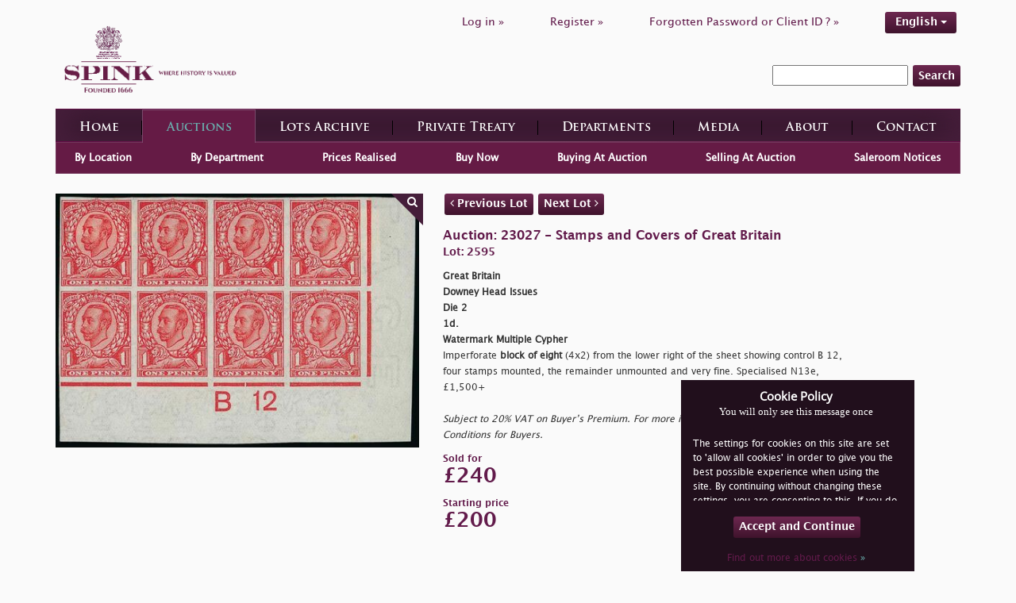

--- FILE ---
content_type: text/css
request_url: https://spink.com/css/style.css?v=1681812104
body_size: 24415
content:
/**
 *  Do not remove the comments below. It's the markers used by wiredep to inject
 *  less dependencies when defined in the bower.json of your dependencies
 */
/**
 *  Do not remove the comments below. It's the markers used by gulp-inject to inject
 *  all your less files automatically
 */
/*!
 *  Font Awesome 4.7.0 by @davegandy - http://fontawesome.io - @fontawesome
 *  License - http://fontawesome.io/license (Font: SIL OFL 1.1, CSS: MIT License)
 */
/* FONT PATH
 * -------------------------- */
@font-face {
  font-family: 'FontAwesome';
  src: url('../fonts/fontawesome-webfont.eot?v=4.7.0');
  src: url('../fonts/fontawesome-webfont.eot?#iefix&v=4.7.0') format('embedded-opentype'), url('../fonts/fontawesome-webfont.woff2?v=4.7.0') format('woff2'), url('../fonts/fontawesome-webfont.woff?v=4.7.0') format('woff'), url('../fonts/fontawesome-webfont.ttf?v=4.7.0') format('truetype'), url('../fonts/fontawesome-webfont.svg?v=4.7.0#fontawesomeregular') format('svg');
  font-weight: normal;
  font-style: normal;
}
.fa {
  display: inline-block;
  font: normal normal normal 14px/1 FontAwesome;
  font-size: inherit;
  text-rendering: auto;
  -webkit-font-smoothing: antialiased;
  -moz-osx-font-smoothing: grayscale;
}
/* makes the font 33% larger relative to the icon container */
.fa-lg {
  font-size: 1.33333333em;
  line-height: 0.75em;
  vertical-align: -15%;
}
.fa-2x {
  font-size: 2em;
}
.fa-3x {
  font-size: 3em;
}
.fa-4x {
  font-size: 4em;
}
.fa-5x {
  font-size: 5em;
}
.fa-fw {
  width: 1.28571429em;
  text-align: center;
}
.fa-ul {
  padding-left: 0;
  margin-left: 2.14285714em;
  list-style-type: none;
}
.fa-ul > li {
  position: relative;
}
.fa-li {
  position: absolute;
  left: -2.14285714em;
  width: 2.14285714em;
  top: 0.14285714em;
  text-align: center;
}
.fa-li.fa-lg {
  left: -1.85714286em;
}
.fa-border {
  padding: .2em .25em .15em;
  border: solid 0.08em #eee;
  border-radius: .1em;
}
.fa-pull-left {
  float: left;
}
.fa-pull-right {
  float: right;
}
.fa.fa-pull-left {
  margin-right: .3em;
}
.fa.fa-pull-right {
  margin-left: .3em;
}
/* Deprecated as of 4.4.0 */
.pull-right {
  float: right;
}
.pull-left {
  float: left;
}
.fa.pull-left {
  margin-right: .3em;
}
.fa.pull-right {
  margin-left: .3em;
}
.fa-spin {
  animation: fa-spin 2s infinite linear;
}
.fa-pulse {
  animation: fa-spin 1s infinite steps(8);
}
@keyframes fa-spin {
  0% {
    transform: rotate(0deg);
  }
  100% {
    transform: rotate(359deg);
  }
}
.fa-rotate-90 {
  -ms-filter: "progid:DXImageTransform.Microsoft.BasicImage(rotation=1)";
  transform: rotate(90deg);
}
.fa-rotate-180 {
  -ms-filter: "progid:DXImageTransform.Microsoft.BasicImage(rotation=2)";
  transform: rotate(180deg);
}
.fa-rotate-270 {
  -ms-filter: "progid:DXImageTransform.Microsoft.BasicImage(rotation=3)";
  transform: rotate(270deg);
}
.fa-flip-horizontal {
  -ms-filter: "progid:DXImageTransform.Microsoft.BasicImage(rotation=0, mirror=1)";
  transform: scale(-1, 1);
}
.fa-flip-vertical {
  -ms-filter: "progid:DXImageTransform.Microsoft.BasicImage(rotation=2, mirror=1)";
  transform: scale(1, -1);
}
:root .fa-rotate-90,
:root .fa-rotate-180,
:root .fa-rotate-270,
:root .fa-flip-horizontal,
:root .fa-flip-vertical {
  filter: none;
}
.fa-stack {
  position: relative;
  display: inline-block;
  width: 2em;
  height: 2em;
  line-height: 2em;
  vertical-align: middle;
}
.fa-stack-1x,
.fa-stack-2x {
  position: absolute;
  left: 0;
  width: 100%;
  text-align: center;
}
.fa-stack-1x {
  line-height: inherit;
}
.fa-stack-2x {
  font-size: 2em;
}
.fa-inverse {
  color: #fff;
}
/* Font Awesome uses the Unicode Private Use Area (PUA) to ensure screen
   readers do not read off random characters that represent icons */
.fa-glass:before {
  content: "\f000";
}
.fa-music:before {
  content: "\f001";
}
.fa-search:before {
  content: "\f002";
}
.fa-envelope-o:before {
  content: "\f003";
}
.fa-heart:before {
  content: "\f004";
}
.fa-star:before {
  content: "\f005";
}
.fa-star-o:before {
  content: "\f006";
}
.fa-user:before {
  content: "\f007";
}
.fa-film:before {
  content: "\f008";
}
.fa-th-large:before {
  content: "\f009";
}
.fa-th:before {
  content: "\f00a";
}
.fa-th-list:before {
  content: "\f00b";
}
.fa-check:before {
  content: "\f00c";
}
.fa-remove:before,
.fa-close:before,
.fa-times:before {
  content: "\f00d";
}
.fa-search-plus:before {
  content: "\f00e";
}
.fa-search-minus:before {
  content: "\f010";
}
.fa-power-off:before {
  content: "\f011";
}
.fa-signal:before {
  content: "\f012";
}
.fa-gear:before,
.fa-cog:before {
  content: "\f013";
}
.fa-trash-o:before {
  content: "\f014";
}
.fa-home:before {
  content: "\f015";
}
.fa-file-o:before {
  content: "\f016";
}
.fa-clock-o:before {
  content: "\f017";
}
.fa-road:before {
  content: "\f018";
}
.fa-download:before {
  content: "\f019";
}
.fa-arrow-circle-o-down:before {
  content: "\f01a";
}
.fa-arrow-circle-o-up:before {
  content: "\f01b";
}
.fa-inbox:before {
  content: "\f01c";
}
.fa-play-circle-o:before {
  content: "\f01d";
}
.fa-rotate-right:before,
.fa-repeat:before {
  content: "\f01e";
}
.fa-refresh:before {
  content: "\f021";
}
.fa-list-alt:before {
  content: "\f022";
}
.fa-lock:before {
  content: "\f023";
}
.fa-flag:before {
  content: "\f024";
}
.fa-headphones:before {
  content: "\f025";
}
.fa-volume-off:before {
  content: "\f026";
}
.fa-volume-down:before {
  content: "\f027";
}
.fa-volume-up:before {
  content: "\f028";
}
.fa-qrcode:before {
  content: "\f029";
}
.fa-barcode:before {
  content: "\f02a";
}
.fa-tag:before {
  content: "\f02b";
}
.fa-tags:before {
  content: "\f02c";
}
.fa-book:before {
  content: "\f02d";
}
.fa-bookmark:before {
  content: "\f02e";
}
.fa-print:before {
  content: "\f02f";
}
.fa-camera:before {
  content: "\f030";
}
.fa-font:before {
  content: "\f031";
}
.fa-bold:before {
  content: "\f032";
}
.fa-italic:before {
  content: "\f033";
}
.fa-text-height:before {
  content: "\f034";
}
.fa-text-width:before {
  content: "\f035";
}
.fa-align-left:before {
  content: "\f036";
}
.fa-align-center:before {
  content: "\f037";
}
.fa-align-right:before {
  content: "\f038";
}
.fa-align-justify:before {
  content: "\f039";
}
.fa-list:before {
  content: "\f03a";
}
.fa-dedent:before,
.fa-outdent:before {
  content: "\f03b";
}
.fa-indent:before {
  content: "\f03c";
}
.fa-video-camera:before {
  content: "\f03d";
}
.fa-photo:before,
.fa-image:before,
.fa-picture-o:before {
  content: "\f03e";
}
.fa-pencil:before {
  content: "\f040";
}
.fa-map-marker:before {
  content: "\f041";
}
.fa-adjust:before {
  content: "\f042";
}
.fa-tint:before {
  content: "\f043";
}
.fa-edit:before,
.fa-pencil-square-o:before {
  content: "\f044";
}
.fa-share-square-o:before {
  content: "\f045";
}
.fa-check-square-o:before {
  content: "\f046";
}
.fa-arrows:before {
  content: "\f047";
}
.fa-step-backward:before {
  content: "\f048";
}
.fa-fast-backward:before {
  content: "\f049";
}
.fa-backward:before {
  content: "\f04a";
}
.fa-play:before {
  content: "\f04b";
}
.fa-pause:before {
  content: "\f04c";
}
.fa-stop:before {
  content: "\f04d";
}
.fa-forward:before {
  content: "\f04e";
}
.fa-fast-forward:before {
  content: "\f050";
}
.fa-step-forward:before {
  content: "\f051";
}
.fa-eject:before {
  content: "\f052";
}
.fa-chevron-left:before {
  content: "\f053";
}
.fa-chevron-right:before {
  content: "\f054";
}
.fa-plus-circle:before {
  content: "\f055";
}
.fa-minus-circle:before {
  content: "\f056";
}
.fa-times-circle:before {
  content: "\f057";
}
.fa-check-circle:before {
  content: "\f058";
}
.fa-question-circle:before {
  content: "\f059";
}
.fa-info-circle:before {
  content: "\f05a";
}
.fa-crosshairs:before {
  content: "\f05b";
}
.fa-times-circle-o:before {
  content: "\f05c";
}
.fa-check-circle-o:before {
  content: "\f05d";
}
.fa-ban:before {
  content: "\f05e";
}
.fa-arrow-left:before {
  content: "\f060";
}
.fa-arrow-right:before {
  content: "\f061";
}
.fa-arrow-up:before {
  content: "\f062";
}
.fa-arrow-down:before {
  content: "\f063";
}
.fa-mail-forward:before,
.fa-share:before {
  content: "\f064";
}
.fa-expand:before {
  content: "\f065";
}
.fa-compress:before {
  content: "\f066";
}
.fa-plus:before {
  content: "\f067";
}
.fa-minus:before {
  content: "\f068";
}
.fa-asterisk:before {
  content: "\f069";
}
.fa-exclamation-circle:before {
  content: "\f06a";
}
.fa-gift:before {
  content: "\f06b";
}
.fa-leaf:before {
  content: "\f06c";
}
.fa-fire:before {
  content: "\f06d";
}
.fa-eye:before {
  content: "\f06e";
}
.fa-eye-slash:before {
  content: "\f070";
}
.fa-warning:before,
.fa-exclamation-triangle:before {
  content: "\f071";
}
.fa-plane:before {
  content: "\f072";
}
.fa-calendar:before {
  content: "\f073";
}
.fa-random:before {
  content: "\f074";
}
.fa-comment:before {
  content: "\f075";
}
.fa-magnet:before {
  content: "\f076";
}
.fa-chevron-up:before {
  content: "\f077";
}
.fa-chevron-down:before {
  content: "\f078";
}
.fa-retweet:before {
  content: "\f079";
}
.fa-shopping-cart:before {
  content: "\f07a";
}
.fa-folder:before {
  content: "\f07b";
}
.fa-folder-open:before {
  content: "\f07c";
}
.fa-arrows-v:before {
  content: "\f07d";
}
.fa-arrows-h:before {
  content: "\f07e";
}
.fa-bar-chart-o:before,
.fa-bar-chart:before {
  content: "\f080";
}
.fa-twitter-square:before {
  content: "\f081";
}
.fa-facebook-square:before {
  content: "\f082";
}
.fa-camera-retro:before {
  content: "\f083";
}
.fa-key:before {
  content: "\f084";
}
.fa-gears:before,
.fa-cogs:before {
  content: "\f085";
}
.fa-comments:before {
  content: "\f086";
}
.fa-thumbs-o-up:before {
  content: "\f087";
}
.fa-thumbs-o-down:before {
  content: "\f088";
}
.fa-star-half:before {
  content: "\f089";
}
.fa-heart-o:before {
  content: "\f08a";
}
.fa-sign-out:before {
  content: "\f08b";
}
.fa-linkedin-square:before {
  content: "\f08c";
}
.fa-thumb-tack:before {
  content: "\f08d";
}
.fa-external-link:before {
  content: "\f08e";
}
.fa-sign-in:before {
  content: "\f090";
}
.fa-trophy:before {
  content: "\f091";
}
.fa-github-square:before {
  content: "\f092";
}
.fa-upload:before {
  content: "\f093";
}
.fa-lemon-o:before {
  content: "\f094";
}
.fa-phone:before {
  content: "\f095";
}
.fa-square-o:before {
  content: "\f096";
}
.fa-bookmark-o:before {
  content: "\f097";
}
.fa-phone-square:before {
  content: "\f098";
}
.fa-twitter:before {
  content: "\f099";
}
.fa-facebook-f:before,
.fa-facebook:before {
  content: "\f09a";
}
.fa-github:before {
  content: "\f09b";
}
.fa-unlock:before {
  content: "\f09c";
}
.fa-credit-card:before {
  content: "\f09d";
}
.fa-feed:before,
.fa-rss:before {
  content: "\f09e";
}
.fa-hdd-o:before {
  content: "\f0a0";
}
.fa-bullhorn:before {
  content: "\f0a1";
}
.fa-bell:before {
  content: "\f0f3";
}
.fa-certificate:before {
  content: "\f0a3";
}
.fa-hand-o-right:before {
  content: "\f0a4";
}
.fa-hand-o-left:before {
  content: "\f0a5";
}
.fa-hand-o-up:before {
  content: "\f0a6";
}
.fa-hand-o-down:before {
  content: "\f0a7";
}
.fa-arrow-circle-left:before {
  content: "\f0a8";
}
.fa-arrow-circle-right:before {
  content: "\f0a9";
}
.fa-arrow-circle-up:before {
  content: "\f0aa";
}
.fa-arrow-circle-down:before {
  content: "\f0ab";
}
.fa-globe:before {
  content: "\f0ac";
}
.fa-wrench:before {
  content: "\f0ad";
}
.fa-tasks:before {
  content: "\f0ae";
}
.fa-filter:before {
  content: "\f0b0";
}
.fa-briefcase:before {
  content: "\f0b1";
}
.fa-arrows-alt:before {
  content: "\f0b2";
}
.fa-group:before,
.fa-users:before {
  content: "\f0c0";
}
.fa-chain:before,
.fa-link:before {
  content: "\f0c1";
}
.fa-cloud:before {
  content: "\f0c2";
}
.fa-flask:before {
  content: "\f0c3";
}
.fa-cut:before,
.fa-scissors:before {
  content: "\f0c4";
}
.fa-copy:before,
.fa-files-o:before {
  content: "\f0c5";
}
.fa-paperclip:before {
  content: "\f0c6";
}
.fa-save:before,
.fa-floppy-o:before {
  content: "\f0c7";
}
.fa-square:before {
  content: "\f0c8";
}
.fa-navicon:before,
.fa-reorder:before,
.fa-bars:before {
  content: "\f0c9";
}
.fa-list-ul:before {
  content: "\f0ca";
}
.fa-list-ol:before {
  content: "\f0cb";
}
.fa-strikethrough:before {
  content: "\f0cc";
}
.fa-underline:before {
  content: "\f0cd";
}
.fa-table:before {
  content: "\f0ce";
}
.fa-magic:before {
  content: "\f0d0";
}
.fa-truck:before {
  content: "\f0d1";
}
.fa-pinterest:before {
  content: "\f0d2";
}
.fa-pinterest-square:before {
  content: "\f0d3";
}
.fa-google-plus-square:before {
  content: "\f0d4";
}
.fa-google-plus:before {
  content: "\f0d5";
}
.fa-money:before {
  content: "\f0d6";
}
.fa-caret-down:before {
  content: "\f0d7";
}
.fa-caret-up:before {
  content: "\f0d8";
}
.fa-caret-left:before {
  content: "\f0d9";
}
.fa-caret-right:before {
  content: "\f0da";
}
.fa-columns:before {
  content: "\f0db";
}
.fa-unsorted:before,
.fa-sort:before {
  content: "\f0dc";
}
.fa-sort-down:before,
.fa-sort-desc:before {
  content: "\f0dd";
}
.fa-sort-up:before,
.fa-sort-asc:before {
  content: "\f0de";
}
.fa-envelope:before {
  content: "\f0e0";
}
.fa-linkedin:before {
  content: "\f0e1";
}
.fa-rotate-left:before,
.fa-undo:before {
  content: "\f0e2";
}
.fa-legal:before,
.fa-gavel:before {
  content: "\f0e3";
}
.fa-dashboard:before,
.fa-tachometer:before {
  content: "\f0e4";
}
.fa-comment-o:before {
  content: "\f0e5";
}
.fa-comments-o:before {
  content: "\f0e6";
}
.fa-flash:before,
.fa-bolt:before {
  content: "\f0e7";
}
.fa-sitemap:before {
  content: "\f0e8";
}
.fa-umbrella:before {
  content: "\f0e9";
}
.fa-paste:before,
.fa-clipboard:before {
  content: "\f0ea";
}
.fa-lightbulb-o:before {
  content: "\f0eb";
}
.fa-exchange:before {
  content: "\f0ec";
}
.fa-cloud-download:before {
  content: "\f0ed";
}
.fa-cloud-upload:before {
  content: "\f0ee";
}
.fa-user-md:before {
  content: "\f0f0";
}
.fa-stethoscope:before {
  content: "\f0f1";
}
.fa-suitcase:before {
  content: "\f0f2";
}
.fa-bell-o:before {
  content: "\f0a2";
}
.fa-coffee:before {
  content: "\f0f4";
}
.fa-cutlery:before {
  content: "\f0f5";
}
.fa-file-text-o:before {
  content: "\f0f6";
}
.fa-building-o:before {
  content: "\f0f7";
}
.fa-hospital-o:before {
  content: "\f0f8";
}
.fa-ambulance:before {
  content: "\f0f9";
}
.fa-medkit:before {
  content: "\f0fa";
}
.fa-fighter-jet:before {
  content: "\f0fb";
}
.fa-beer:before {
  content: "\f0fc";
}
.fa-h-square:before {
  content: "\f0fd";
}
.fa-plus-square:before {
  content: "\f0fe";
}
.fa-angle-double-left:before {
  content: "\f100";
}
.fa-angle-double-right:before {
  content: "\f101";
}
.fa-angle-double-up:before {
  content: "\f102";
}
.fa-angle-double-down:before {
  content: "\f103";
}
.fa-angle-left:before {
  content: "\f104";
}
.fa-angle-right:before {
  content: "\f105";
}
.fa-angle-up:before {
  content: "\f106";
}
.fa-angle-down:before {
  content: "\f107";
}
.fa-desktop:before {
  content: "\f108";
}
.fa-laptop:before {
  content: "\f109";
}
.fa-tablet:before {
  content: "\f10a";
}
.fa-mobile-phone:before,
.fa-mobile:before {
  content: "\f10b";
}
.fa-circle-o:before {
  content: "\f10c";
}
.fa-quote-left:before {
  content: "\f10d";
}
.fa-quote-right:before {
  content: "\f10e";
}
.fa-spinner:before {
  content: "\f110";
}
.fa-circle:before {
  content: "\f111";
}
.fa-mail-reply:before,
.fa-reply:before {
  content: "\f112";
}
.fa-github-alt:before {
  content: "\f113";
}
.fa-folder-o:before {
  content: "\f114";
}
.fa-folder-open-o:before {
  content: "\f115";
}
.fa-smile-o:before {
  content: "\f118";
}
.fa-frown-o:before {
  content: "\f119";
}
.fa-meh-o:before {
  content: "\f11a";
}
.fa-gamepad:before {
  content: "\f11b";
}
.fa-keyboard-o:before {
  content: "\f11c";
}
.fa-flag-o:before {
  content: "\f11d";
}
.fa-flag-checkered:before {
  content: "\f11e";
}
.fa-terminal:before {
  content: "\f120";
}
.fa-code:before {
  content: "\f121";
}
.fa-mail-reply-all:before,
.fa-reply-all:before {
  content: "\f122";
}
.fa-star-half-empty:before,
.fa-star-half-full:before,
.fa-star-half-o:before {
  content: "\f123";
}
.fa-location-arrow:before {
  content: "\f124";
}
.fa-crop:before {
  content: "\f125";
}
.fa-code-fork:before {
  content: "\f126";
}
.fa-unlink:before,
.fa-chain-broken:before {
  content: "\f127";
}
.fa-question:before {
  content: "\f128";
}
.fa-info:before {
  content: "\f129";
}
.fa-exclamation:before {
  content: "\f12a";
}
.fa-superscript:before {
  content: "\f12b";
}
.fa-subscript:before {
  content: "\f12c";
}
.fa-eraser:before {
  content: "\f12d";
}
.fa-puzzle-piece:before {
  content: "\f12e";
}
.fa-microphone:before {
  content: "\f130";
}
.fa-microphone-slash:before {
  content: "\f131";
}
.fa-shield:before {
  content: "\f132";
}
.fa-calendar-o:before {
  content: "\f133";
}
.fa-fire-extinguisher:before {
  content: "\f134";
}
.fa-rocket:before {
  content: "\f135";
}
.fa-maxcdn:before {
  content: "\f136";
}
.fa-chevron-circle-left:before {
  content: "\f137";
}
.fa-chevron-circle-right:before {
  content: "\f138";
}
.fa-chevron-circle-up:before {
  content: "\f139";
}
.fa-chevron-circle-down:before {
  content: "\f13a";
}
.fa-html5:before {
  content: "\f13b";
}
.fa-css3:before {
  content: "\f13c";
}
.fa-anchor:before {
  content: "\f13d";
}
.fa-unlock-alt:before {
  content: "\f13e";
}
.fa-bullseye:before {
  content: "\f140";
}
.fa-ellipsis-h:before {
  content: "\f141";
}
.fa-ellipsis-v:before {
  content: "\f142";
}
.fa-rss-square:before {
  content: "\f143";
}
.fa-play-circle:before {
  content: "\f144";
}
.fa-ticket:before {
  content: "\f145";
}
.fa-minus-square:before {
  content: "\f146";
}
.fa-minus-square-o:before {
  content: "\f147";
}
.fa-level-up:before {
  content: "\f148";
}
.fa-level-down:before {
  content: "\f149";
}
.fa-check-square:before {
  content: "\f14a";
}
.fa-pencil-square:before {
  content: "\f14b";
}
.fa-external-link-square:before {
  content: "\f14c";
}
.fa-share-square:before {
  content: "\f14d";
}
.fa-compass:before {
  content: "\f14e";
}
.fa-toggle-down:before,
.fa-caret-square-o-down:before {
  content: "\f150";
}
.fa-toggle-up:before,
.fa-caret-square-o-up:before {
  content: "\f151";
}
.fa-toggle-right:before,
.fa-caret-square-o-right:before {
  content: "\f152";
}
.fa-euro:before,
.fa-eur:before {
  content: "\f153";
}
.fa-gbp:before {
  content: "\f154";
}
.fa-dollar:before,
.fa-usd:before {
  content: "\f155";
}
.fa-rupee:before,
.fa-inr:before {
  content: "\f156";
}
.fa-cny:before,
.fa-rmb:before,
.fa-yen:before,
.fa-jpy:before {
  content: "\f157";
}
.fa-ruble:before,
.fa-rouble:before,
.fa-rub:before {
  content: "\f158";
}
.fa-won:before,
.fa-krw:before {
  content: "\f159";
}
.fa-bitcoin:before,
.fa-btc:before {
  content: "\f15a";
}
.fa-file:before {
  content: "\f15b";
}
.fa-file-text:before {
  content: "\f15c";
}
.fa-sort-alpha-asc:before {
  content: "\f15d";
}
.fa-sort-alpha-desc:before {
  content: "\f15e";
}
.fa-sort-amount-asc:before {
  content: "\f160";
}
.fa-sort-amount-desc:before {
  content: "\f161";
}
.fa-sort-numeric-asc:before {
  content: "\f162";
}
.fa-sort-numeric-desc:before {
  content: "\f163";
}
.fa-thumbs-up:before {
  content: "\f164";
}
.fa-thumbs-down:before {
  content: "\f165";
}
.fa-youtube-square:before {
  content: "\f166";
}
.fa-youtube:before {
  content: "\f167";
}
.fa-xing:before {
  content: "\f168";
}
.fa-xing-square:before {
  content: "\f169";
}
.fa-youtube-play:before {
  content: "\f16a";
}
.fa-dropbox:before {
  content: "\f16b";
}
.fa-stack-overflow:before {
  content: "\f16c";
}
.fa-instagram:before {
  content: "\f16d";
}
.fa-flickr:before {
  content: "\f16e";
}
.fa-adn:before {
  content: "\f170";
}
.fa-bitbucket:before {
  content: "\f171";
}
.fa-bitbucket-square:before {
  content: "\f172";
}
.fa-tumblr:before {
  content: "\f173";
}
.fa-tumblr-square:before {
  content: "\f174";
}
.fa-long-arrow-down:before {
  content: "\f175";
}
.fa-long-arrow-up:before {
  content: "\f176";
}
.fa-long-arrow-left:before {
  content: "\f177";
}
.fa-long-arrow-right:before {
  content: "\f178";
}
.fa-apple:before {
  content: "\f179";
}
.fa-windows:before {
  content: "\f17a";
}
.fa-android:before {
  content: "\f17b";
}
.fa-linux:before {
  content: "\f17c";
}
.fa-dribbble:before {
  content: "\f17d";
}
.fa-skype:before {
  content: "\f17e";
}
.fa-foursquare:before {
  content: "\f180";
}
.fa-trello:before {
  content: "\f181";
}
.fa-female:before {
  content: "\f182";
}
.fa-male:before {
  content: "\f183";
}
.fa-gittip:before,
.fa-gratipay:before {
  content: "\f184";
}
.fa-sun-o:before {
  content: "\f185";
}
.fa-moon-o:before {
  content: "\f186";
}
.fa-archive:before {
  content: "\f187";
}
.fa-bug:before {
  content: "\f188";
}
.fa-vk:before {
  content: "\f189";
}
.fa-weibo:before {
  content: "\f18a";
}
.fa-renren:before {
  content: "\f18b";
}
.fa-pagelines:before {
  content: "\f18c";
}
.fa-stack-exchange:before {
  content: "\f18d";
}
.fa-arrow-circle-o-right:before {
  content: "\f18e";
}
.fa-arrow-circle-o-left:before {
  content: "\f190";
}
.fa-toggle-left:before,
.fa-caret-square-o-left:before {
  content: "\f191";
}
.fa-dot-circle-o:before {
  content: "\f192";
}
.fa-wheelchair:before {
  content: "\f193";
}
.fa-vimeo-square:before {
  content: "\f194";
}
.fa-turkish-lira:before,
.fa-try:before {
  content: "\f195";
}
.fa-plus-square-o:before {
  content: "\f196";
}
.fa-space-shuttle:before {
  content: "\f197";
}
.fa-slack:before {
  content: "\f198";
}
.fa-envelope-square:before {
  content: "\f199";
}
.fa-wordpress:before {
  content: "\f19a";
}
.fa-openid:before {
  content: "\f19b";
}
.fa-institution:before,
.fa-bank:before,
.fa-university:before {
  content: "\f19c";
}
.fa-mortar-board:before,
.fa-graduation-cap:before {
  content: "\f19d";
}
.fa-yahoo:before {
  content: "\f19e";
}
.fa-google:before {
  content: "\f1a0";
}
.fa-reddit:before {
  content: "\f1a1";
}
.fa-reddit-square:before {
  content: "\f1a2";
}
.fa-stumbleupon-circle:before {
  content: "\f1a3";
}
.fa-stumbleupon:before {
  content: "\f1a4";
}
.fa-delicious:before {
  content: "\f1a5";
}
.fa-digg:before {
  content: "\f1a6";
}
.fa-pied-piper-pp:before {
  content: "\f1a7";
}
.fa-pied-piper-alt:before {
  content: "\f1a8";
}
.fa-drupal:before {
  content: "\f1a9";
}
.fa-joomla:before {
  content: "\f1aa";
}
.fa-language:before {
  content: "\f1ab";
}
.fa-fax:before {
  content: "\f1ac";
}
.fa-building:before {
  content: "\f1ad";
}
.fa-child:before {
  content: "\f1ae";
}
.fa-paw:before {
  content: "\f1b0";
}
.fa-spoon:before {
  content: "\f1b1";
}
.fa-cube:before {
  content: "\f1b2";
}
.fa-cubes:before {
  content: "\f1b3";
}
.fa-behance:before {
  content: "\f1b4";
}
.fa-behance-square:before {
  content: "\f1b5";
}
.fa-steam:before {
  content: "\f1b6";
}
.fa-steam-square:before {
  content: "\f1b7";
}
.fa-recycle:before {
  content: "\f1b8";
}
.fa-automobile:before,
.fa-car:before {
  content: "\f1b9";
}
.fa-cab:before,
.fa-taxi:before {
  content: "\f1ba";
}
.fa-tree:before {
  content: "\f1bb";
}
.fa-spotify:before {
  content: "\f1bc";
}
.fa-deviantart:before {
  content: "\f1bd";
}
.fa-soundcloud:before {
  content: "\f1be";
}
.fa-database:before {
  content: "\f1c0";
}
.fa-file-pdf-o:before {
  content: "\f1c1";
}
.fa-file-word-o:before {
  content: "\f1c2";
}
.fa-file-excel-o:before {
  content: "\f1c3";
}
.fa-file-powerpoint-o:before {
  content: "\f1c4";
}
.fa-file-photo-o:before,
.fa-file-picture-o:before,
.fa-file-image-o:before {
  content: "\f1c5";
}
.fa-file-zip-o:before,
.fa-file-archive-o:before {
  content: "\f1c6";
}
.fa-file-sound-o:before,
.fa-file-audio-o:before {
  content: "\f1c7";
}
.fa-file-movie-o:before,
.fa-file-video-o:before {
  content: "\f1c8";
}
.fa-file-code-o:before {
  content: "\f1c9";
}
.fa-vine:before {
  content: "\f1ca";
}
.fa-codepen:before {
  content: "\f1cb";
}
.fa-jsfiddle:before {
  content: "\f1cc";
}
.fa-life-bouy:before,
.fa-life-buoy:before,
.fa-life-saver:before,
.fa-support:before,
.fa-life-ring:before {
  content: "\f1cd";
}
.fa-circle-o-notch:before {
  content: "\f1ce";
}
.fa-ra:before,
.fa-resistance:before,
.fa-rebel:before {
  content: "\f1d0";
}
.fa-ge:before,
.fa-empire:before {
  content: "\f1d1";
}
.fa-git-square:before {
  content: "\f1d2";
}
.fa-git:before {
  content: "\f1d3";
}
.fa-y-combinator-square:before,
.fa-yc-square:before,
.fa-hacker-news:before {
  content: "\f1d4";
}
.fa-tencent-weibo:before {
  content: "\f1d5";
}
.fa-qq:before {
  content: "\f1d6";
}
.fa-wechat:before,
.fa-weixin:before {
  content: "\f1d7";
}
.fa-send:before,
.fa-paper-plane:before {
  content: "\f1d8";
}
.fa-send-o:before,
.fa-paper-plane-o:before {
  content: "\f1d9";
}
.fa-history:before {
  content: "\f1da";
}
.fa-circle-thin:before {
  content: "\f1db";
}
.fa-header:before {
  content: "\f1dc";
}
.fa-paragraph:before {
  content: "\f1dd";
}
.fa-sliders:before {
  content: "\f1de";
}
.fa-share-alt:before {
  content: "\f1e0";
}
.fa-share-alt-square:before {
  content: "\f1e1";
}
.fa-bomb:before {
  content: "\f1e2";
}
.fa-soccer-ball-o:before,
.fa-futbol-o:before {
  content: "\f1e3";
}
.fa-tty:before {
  content: "\f1e4";
}
.fa-binoculars:before {
  content: "\f1e5";
}
.fa-plug:before {
  content: "\f1e6";
}
.fa-slideshare:before {
  content: "\f1e7";
}
.fa-twitch:before {
  content: "\f1e8";
}
.fa-yelp:before {
  content: "\f1e9";
}
.fa-newspaper-o:before {
  content: "\f1ea";
}
.fa-wifi:before {
  content: "\f1eb";
}
.fa-calculator:before {
  content: "\f1ec";
}
.fa-paypal:before {
  content: "\f1ed";
}
.fa-google-wallet:before {
  content: "\f1ee";
}
.fa-cc-visa:before {
  content: "\f1f0";
}
.fa-cc-mastercard:before {
  content: "\f1f1";
}
.fa-cc-discover:before {
  content: "\f1f2";
}
.fa-cc-amex:before {
  content: "\f1f3";
}
.fa-cc-paypal:before {
  content: "\f1f4";
}
.fa-cc-stripe:before {
  content: "\f1f5";
}
.fa-bell-slash:before {
  content: "\f1f6";
}
.fa-bell-slash-o:before {
  content: "\f1f7";
}
.fa-trash:before {
  content: "\f1f8";
}
.fa-copyright:before {
  content: "\f1f9";
}
.fa-at:before {
  content: "\f1fa";
}
.fa-eyedropper:before {
  content: "\f1fb";
}
.fa-paint-brush:before {
  content: "\f1fc";
}
.fa-birthday-cake:before {
  content: "\f1fd";
}
.fa-area-chart:before {
  content: "\f1fe";
}
.fa-pie-chart:before {
  content: "\f200";
}
.fa-line-chart:before {
  content: "\f201";
}
.fa-lastfm:before {
  content: "\f202";
}
.fa-lastfm-square:before {
  content: "\f203";
}
.fa-toggle-off:before {
  content: "\f204";
}
.fa-toggle-on:before {
  content: "\f205";
}
.fa-bicycle:before {
  content: "\f206";
}
.fa-bus:before {
  content: "\f207";
}
.fa-ioxhost:before {
  content: "\f208";
}
.fa-angellist:before {
  content: "\f209";
}
.fa-cc:before {
  content: "\f20a";
}
.fa-shekel:before,
.fa-sheqel:before,
.fa-ils:before {
  content: "\f20b";
}
.fa-meanpath:before {
  content: "\f20c";
}
.fa-buysellads:before {
  content: "\f20d";
}
.fa-connectdevelop:before {
  content: "\f20e";
}
.fa-dashcube:before {
  content: "\f210";
}
.fa-forumbee:before {
  content: "\f211";
}
.fa-leanpub:before {
  content: "\f212";
}
.fa-sellsy:before {
  content: "\f213";
}
.fa-shirtsinbulk:before {
  content: "\f214";
}
.fa-simplybuilt:before {
  content: "\f215";
}
.fa-skyatlas:before {
  content: "\f216";
}
.fa-cart-plus:before {
  content: "\f217";
}
.fa-cart-arrow-down:before {
  content: "\f218";
}
.fa-diamond:before {
  content: "\f219";
}
.fa-ship:before {
  content: "\f21a";
}
.fa-user-secret:before {
  content: "\f21b";
}
.fa-motorcycle:before {
  content: "\f21c";
}
.fa-street-view:before {
  content: "\f21d";
}
.fa-heartbeat:before {
  content: "\f21e";
}
.fa-venus:before {
  content: "\f221";
}
.fa-mars:before {
  content: "\f222";
}
.fa-mercury:before {
  content: "\f223";
}
.fa-intersex:before,
.fa-transgender:before {
  content: "\f224";
}
.fa-transgender-alt:before {
  content: "\f225";
}
.fa-venus-double:before {
  content: "\f226";
}
.fa-mars-double:before {
  content: "\f227";
}
.fa-venus-mars:before {
  content: "\f228";
}
.fa-mars-stroke:before {
  content: "\f229";
}
.fa-mars-stroke-v:before {
  content: "\f22a";
}
.fa-mars-stroke-h:before {
  content: "\f22b";
}
.fa-neuter:before {
  content: "\f22c";
}
.fa-genderless:before {
  content: "\f22d";
}
.fa-facebook-official:before {
  content: "\f230";
}
.fa-pinterest-p:before {
  content: "\f231";
}
.fa-whatsapp:before {
  content: "\f232";
}
.fa-server:before {
  content: "\f233";
}
.fa-user-plus:before {
  content: "\f234";
}
.fa-user-times:before {
  content: "\f235";
}
.fa-hotel:before,
.fa-bed:before {
  content: "\f236";
}
.fa-viacoin:before {
  content: "\f237";
}
.fa-train:before {
  content: "\f238";
}
.fa-subway:before {
  content: "\f239";
}
.fa-medium:before {
  content: "\f23a";
}
.fa-yc:before,
.fa-y-combinator:before {
  content: "\f23b";
}
.fa-optin-monster:before {
  content: "\f23c";
}
.fa-opencart:before {
  content: "\f23d";
}
.fa-expeditedssl:before {
  content: "\f23e";
}
.fa-battery-4:before,
.fa-battery:before,
.fa-battery-full:before {
  content: "\f240";
}
.fa-battery-3:before,
.fa-battery-three-quarters:before {
  content: "\f241";
}
.fa-battery-2:before,
.fa-battery-half:before {
  content: "\f242";
}
.fa-battery-1:before,
.fa-battery-quarter:before {
  content: "\f243";
}
.fa-battery-0:before,
.fa-battery-empty:before {
  content: "\f244";
}
.fa-mouse-pointer:before {
  content: "\f245";
}
.fa-i-cursor:before {
  content: "\f246";
}
.fa-object-group:before {
  content: "\f247";
}
.fa-object-ungroup:before {
  content: "\f248";
}
.fa-sticky-note:before {
  content: "\f249";
}
.fa-sticky-note-o:before {
  content: "\f24a";
}
.fa-cc-jcb:before {
  content: "\f24b";
}
.fa-cc-diners-club:before {
  content: "\f24c";
}
.fa-clone:before {
  content: "\f24d";
}
.fa-balance-scale:before {
  content: "\f24e";
}
.fa-hourglass-o:before {
  content: "\f250";
}
.fa-hourglass-1:before,
.fa-hourglass-start:before {
  content: "\f251";
}
.fa-hourglass-2:before,
.fa-hourglass-half:before {
  content: "\f252";
}
.fa-hourglass-3:before,
.fa-hourglass-end:before {
  content: "\f253";
}
.fa-hourglass:before {
  content: "\f254";
}
.fa-hand-grab-o:before,
.fa-hand-rock-o:before {
  content: "\f255";
}
.fa-hand-stop-o:before,
.fa-hand-paper-o:before {
  content: "\f256";
}
.fa-hand-scissors-o:before {
  content: "\f257";
}
.fa-hand-lizard-o:before {
  content: "\f258";
}
.fa-hand-spock-o:before {
  content: "\f259";
}
.fa-hand-pointer-o:before {
  content: "\f25a";
}
.fa-hand-peace-o:before {
  content: "\f25b";
}
.fa-trademark:before {
  content: "\f25c";
}
.fa-registered:before {
  content: "\f25d";
}
.fa-creative-commons:before {
  content: "\f25e";
}
.fa-gg:before {
  content: "\f260";
}
.fa-gg-circle:before {
  content: "\f261";
}
.fa-tripadvisor:before {
  content: "\f262";
}
.fa-odnoklassniki:before {
  content: "\f263";
}
.fa-odnoklassniki-square:before {
  content: "\f264";
}
.fa-get-pocket:before {
  content: "\f265";
}
.fa-wikipedia-w:before {
  content: "\f266";
}
.fa-safari:before {
  content: "\f267";
}
.fa-chrome:before {
  content: "\f268";
}
.fa-firefox:before {
  content: "\f269";
}
.fa-opera:before {
  content: "\f26a";
}
.fa-internet-explorer:before {
  content: "\f26b";
}
.fa-tv:before,
.fa-television:before {
  content: "\f26c";
}
.fa-contao:before {
  content: "\f26d";
}
.fa-500px:before {
  content: "\f26e";
}
.fa-amazon:before {
  content: "\f270";
}
.fa-calendar-plus-o:before {
  content: "\f271";
}
.fa-calendar-minus-o:before {
  content: "\f272";
}
.fa-calendar-times-o:before {
  content: "\f273";
}
.fa-calendar-check-o:before {
  content: "\f274";
}
.fa-industry:before {
  content: "\f275";
}
.fa-map-pin:before {
  content: "\f276";
}
.fa-map-signs:before {
  content: "\f277";
}
.fa-map-o:before {
  content: "\f278";
}
.fa-map:before {
  content: "\f279";
}
.fa-commenting:before {
  content: "\f27a";
}
.fa-commenting-o:before {
  content: "\f27b";
}
.fa-houzz:before {
  content: "\f27c";
}
.fa-vimeo:before {
  content: "\f27d";
}
.fa-black-tie:before {
  content: "\f27e";
}
.fa-fonticons:before {
  content: "\f280";
}
.fa-reddit-alien:before {
  content: "\f281";
}
.fa-edge:before {
  content: "\f282";
}
.fa-credit-card-alt:before {
  content: "\f283";
}
.fa-codiepie:before {
  content: "\f284";
}
.fa-modx:before {
  content: "\f285";
}
.fa-fort-awesome:before {
  content: "\f286";
}
.fa-usb:before {
  content: "\f287";
}
.fa-product-hunt:before {
  content: "\f288";
}
.fa-mixcloud:before {
  content: "\f289";
}
.fa-scribd:before {
  content: "\f28a";
}
.fa-pause-circle:before {
  content: "\f28b";
}
.fa-pause-circle-o:before {
  content: "\f28c";
}
.fa-stop-circle:before {
  content: "\f28d";
}
.fa-stop-circle-o:before {
  content: "\f28e";
}
.fa-shopping-bag:before {
  content: "\f290";
}
.fa-shopping-basket:before {
  content: "\f291";
}
.fa-hashtag:before {
  content: "\f292";
}
.fa-bluetooth:before {
  content: "\f293";
}
.fa-bluetooth-b:before {
  content: "\f294";
}
.fa-percent:before {
  content: "\f295";
}
.fa-gitlab:before {
  content: "\f296";
}
.fa-wpbeginner:before {
  content: "\f297";
}
.fa-wpforms:before {
  content: "\f298";
}
.fa-envira:before {
  content: "\f299";
}
.fa-universal-access:before {
  content: "\f29a";
}
.fa-wheelchair-alt:before {
  content: "\f29b";
}
.fa-question-circle-o:before {
  content: "\f29c";
}
.fa-blind:before {
  content: "\f29d";
}
.fa-audio-description:before {
  content: "\f29e";
}
.fa-volume-control-phone:before {
  content: "\f2a0";
}
.fa-braille:before {
  content: "\f2a1";
}
.fa-assistive-listening-systems:before {
  content: "\f2a2";
}
.fa-asl-interpreting:before,
.fa-american-sign-language-interpreting:before {
  content: "\f2a3";
}
.fa-deafness:before,
.fa-hard-of-hearing:before,
.fa-deaf:before {
  content: "\f2a4";
}
.fa-glide:before {
  content: "\f2a5";
}
.fa-glide-g:before {
  content: "\f2a6";
}
.fa-signing:before,
.fa-sign-language:before {
  content: "\f2a7";
}
.fa-low-vision:before {
  content: "\f2a8";
}
.fa-viadeo:before {
  content: "\f2a9";
}
.fa-viadeo-square:before {
  content: "\f2aa";
}
.fa-snapchat:before {
  content: "\f2ab";
}
.fa-snapchat-ghost:before {
  content: "\f2ac";
}
.fa-snapchat-square:before {
  content: "\f2ad";
}
.fa-pied-piper:before {
  content: "\f2ae";
}
.fa-first-order:before {
  content: "\f2b0";
}
.fa-yoast:before {
  content: "\f2b1";
}
.fa-themeisle:before {
  content: "\f2b2";
}
.fa-google-plus-circle:before,
.fa-google-plus-official:before {
  content: "\f2b3";
}
.fa-fa:before,
.fa-font-awesome:before {
  content: "\f2b4";
}
.fa-handshake-o:before {
  content: "\f2b5";
}
.fa-envelope-open:before {
  content: "\f2b6";
}
.fa-envelope-open-o:before {
  content: "\f2b7";
}
.fa-linode:before {
  content: "\f2b8";
}
.fa-address-book:before {
  content: "\f2b9";
}
.fa-address-book-o:before {
  content: "\f2ba";
}
.fa-vcard:before,
.fa-address-card:before {
  content: "\f2bb";
}
.fa-vcard-o:before,
.fa-address-card-o:before {
  content: "\f2bc";
}
.fa-user-circle:before {
  content: "\f2bd";
}
.fa-user-circle-o:before {
  content: "\f2be";
}
.fa-user-o:before {
  content: "\f2c0";
}
.fa-id-badge:before {
  content: "\f2c1";
}
.fa-drivers-license:before,
.fa-id-card:before {
  content: "\f2c2";
}
.fa-drivers-license-o:before,
.fa-id-card-o:before {
  content: "\f2c3";
}
.fa-quora:before {
  content: "\f2c4";
}
.fa-free-code-camp:before {
  content: "\f2c5";
}
.fa-telegram:before {
  content: "\f2c6";
}
.fa-thermometer-4:before,
.fa-thermometer:before,
.fa-thermometer-full:before {
  content: "\f2c7";
}
.fa-thermometer-3:before,
.fa-thermometer-three-quarters:before {
  content: "\f2c8";
}
.fa-thermometer-2:before,
.fa-thermometer-half:before {
  content: "\f2c9";
}
.fa-thermometer-1:before,
.fa-thermometer-quarter:before {
  content: "\f2ca";
}
.fa-thermometer-0:before,
.fa-thermometer-empty:before {
  content: "\f2cb";
}
.fa-shower:before {
  content: "\f2cc";
}
.fa-bathtub:before,
.fa-s15:before,
.fa-bath:before {
  content: "\f2cd";
}
.fa-podcast:before {
  content: "\f2ce";
}
.fa-window-maximize:before {
  content: "\f2d0";
}
.fa-window-minimize:before {
  content: "\f2d1";
}
.fa-window-restore:before {
  content: "\f2d2";
}
.fa-times-rectangle:before,
.fa-window-close:before {
  content: "\f2d3";
}
.fa-times-rectangle-o:before,
.fa-window-close-o:before {
  content: "\f2d4";
}
.fa-bandcamp:before {
  content: "\f2d5";
}
.fa-grav:before {
  content: "\f2d6";
}
.fa-etsy:before {
  content: "\f2d7";
}
.fa-imdb:before {
  content: "\f2d8";
}
.fa-ravelry:before {
  content: "\f2d9";
}
.fa-eercast:before {
  content: "\f2da";
}
.fa-microchip:before {
  content: "\f2db";
}
.fa-snowflake-o:before {
  content: "\f2dc";
}
.fa-superpowers:before {
  content: "\f2dd";
}
.fa-wpexplorer:before {
  content: "\f2de";
}
.fa-meetup:before {
  content: "\f2e0";
}
.sr-only {
  position: absolute;
  width: 1px;
  height: 1px;
  padding: 0;
  margin: -1px;
  overflow: hidden;
  clip: rect(0, 0, 0, 0);
  border: 0;
}
.sr-only-focusable:active,
.sr-only-focusable:focus {
  position: static;
  width: auto;
  height: auto;
  margin: 0;
  overflow: visible;
  clip: auto;
}
.toast-title {
  font-weight: bold;
}
.toast-message {
  -ms-word-wrap: break-word;
  word-wrap: break-word;
}
.toast-message a,
.toast-message label {
  color: #FFFFFF;
}
.toast-message a:hover {
  color: #CCCCCC;
  text-decoration: none;
}
.toast-close-button {
  position: relative;
  right: -0.3em;
  top: -0.3em;
  float: right;
  font-size: 20px;
  font-weight: bold;
  color: #FFFFFF;
  -webkit-text-shadow: 0 1px 0 #ffffff;
  text-shadow: 0 1px 0 #ffffff;
  opacity: 0.8;
  -ms-filter: progid:DXImageTransform.Microsoft.Alpha(Opacity=80);
  filter: alpha(opacity=80);
  line-height: 1;
}
.toast-close-button:hover,
.toast-close-button:focus {
  color: #000000;
  text-decoration: none;
  cursor: pointer;
  opacity: 0.4;
  -ms-filter: progid:DXImageTransform.Microsoft.Alpha(Opacity=40);
  filter: alpha(opacity=40);
}
.rtl .toast-close-button {
  left: -0.3em;
  float: left;
  right: 0.3em;
}
/*Additional properties for button version
 iOS requires the button element instead of an anchor tag.
 If you want the anchor version, it requires `href="#"`.*/
button.toast-close-button {
  padding: 0;
  cursor: pointer;
  background: transparent;
  border: 0;
  -webkit-appearance: none;
}
.toast-top-center {
  top: 0;
  right: 0;
  width: 100%;
}
.toast-bottom-center {
  bottom: 0;
  right: 0;
  width: 100%;
}
.toast-top-full-width {
  top: 0;
  right: 0;
  width: 100%;
}
.toast-bottom-full-width {
  bottom: 0;
  right: 0;
  width: 100%;
}
.toast-top-left {
  top: 12px;
  left: 12px;
}
.toast-top-right {
  top: 12px;
  right: 12px;
}
.toast-bottom-right {
  right: 12px;
  bottom: 12px;
}
.toast-bottom-left {
  bottom: 12px;
  left: 12px;
}
#toast-container {
  position: fixed;
  z-index: 999999;
  pointer-events: none;
  /*overrides*/
}
#toast-container * {
  box-sizing: border-box;
}
#toast-container > div {
  position: relative;
  pointer-events: auto;
  overflow: hidden;
  margin: 0 0 6px;
  padding: 15px 15px 15px 50px;
  width: 300px;
  border-radius: 3px 3px 3px 3px;
  background-position: 15px center;
  background-repeat: no-repeat;
  box-shadow: 0 0 12px #999999;
  color: #FFFFFF;
  opacity: 0.8;
  -ms-filter: progid:DXImageTransform.Microsoft.Alpha(Opacity=80);
  filter: alpha(opacity=80);
}
#toast-container > div.rtl {
  direction: rtl;
  padding: 15px 50px 15px 15px;
  background-position: right 15px center;
}
#toast-container > div:hover {
  box-shadow: 0 0 12px #000000;
  opacity: 1;
  -ms-filter: progid:DXImageTransform.Microsoft.Alpha(Opacity=100);
  filter: alpha(opacity=100);
  cursor: pointer;
}
#toast-container > .toast-info {
  background-image: url("[data-uri]") !important;
}
#toast-container > .toast-error {
  background-image: url("[data-uri]") !important;
}
#toast-container > .toast-success {
  background-image: url("[data-uri]") !important;
}
#toast-container > .toast-warning {
  background-image: url("[data-uri]") !important;
}
#toast-container.toast-top-center > div,
#toast-container.toast-bottom-center > div {
  width: 300px;
  margin-left: auto;
  margin-right: auto;
}
#toast-container.toast-top-full-width > div,
#toast-container.toast-bottom-full-width > div {
  width: 96%;
  margin-left: auto;
  margin-right: auto;
}
.toast {
  background-color: #030303;
}
.toast-success {
  background-color: #51A351;
}
.toast-error {
  background-color: #BD362F;
}
.toast-info {
  background-color: #2F96B4;
}
.toast-warning {
  background-color: #F89406;
}
.toast-progress {
  position: absolute;
  left: 0;
  bottom: 0;
  height: 4px;
  background-color: #000000;
  opacity: 0.4;
  -ms-filter: progid:DXImageTransform.Microsoft.Alpha(Opacity=40);
  filter: alpha(opacity=40);
}
/*Responsive Design*/
@media all and (max-width: 240px) {
  #toast-container > div {
    padding: 8px 8px 8px 50px;
    width: 11em;
  }
  #toast-container > div.rtl {
    padding: 8px 50px 8px 8px;
  }
  #toast-container .toast-close-button {
    right: -0.2em;
    top: -0.2em;
  }
  #toast-container .rtl .toast-close-button {
    left: -0.2em;
    right: 0.2em;
  }
}
@media all and (min-width: 241px) and (max-width: 480px) {
  #toast-container > div {
    padding: 8px 8px 8px 50px;
    width: 18em;
  }
  #toast-container > div.rtl {
    padding: 8px 50px 8px 8px;
  }
  #toast-container .toast-close-button {
    right: -0.2em;
    top: -0.2em;
  }
  #toast-container .rtl .toast-close-button {
    left: -0.2em;
    right: 0.2em;
  }
}
@media all and (min-width: 481px) and (max-width: 768px) {
  #toast-container > div {
    padding: 15px 15px 15px 50px;
    width: 25em;
  }
  #toast-container > div.rtl {
    padding: 15px 50px 15px 15px;
  }
}
.achievements-at-auction-wrapper .section-wrapper {
  font-size: 14px;
  color: white;
  background-color: #6d274f;
  border: 1px solid #7b496c;
  padding: 10px 30px;
  padding-bottom: 30px;
  margin-bottom: 40px;
}
.achievements-at-auction-wrapper .section-wrapper .achievement-header {
  font-weight: normal;
  font-family: 'OpenSansRegular';
  font-size: 18px;
  margin-top: 10px;
}
.achievements-at-auction-wrapper .section-wrapper .achievement-block {
  background-color: #fff;
  height: 430px;
  overflow-y: auto;
}
@media (max-width: 767px) {
  .achievements-at-auction-wrapper .section-wrapper .achievement-block {
    height: auto;
  }
}
.achievements-at-auction-wrapper .section-wrapper .achievement-block .achievement-item .achievement-item-thumb {
  float: left;
  width: 40%;
  padding: 10px;
}
.achievements-at-auction-wrapper .section-wrapper .achievement-block .achievement-item .achievement-item-meta {
  color: #2c2c2c;
  float: left;
  width: 60%;
  padding: 10px;
}
.achievements-at-auction-wrapper .section-wrapper .achievement-block .achievement-item .achievement-item-meta a {
  font-family: 'LucidaGrandeBold';
  font-size: 12px;
  color: #6aafae;
  line-height: 18px;
  text-decoration: none;
}
.achievements-at-auction-wrapper .section-wrapper .achievement-block .achievement-item .achievement-item-meta .achievement-item-date {
  line-height: 21px;
  margin-top: 5px;
  font-family: 'LucidaGrandeRegular';
  font-size: 12px;
}
.achievements-at-auction-wrapper .section-wrapper .achievement-block .achievement-item .achievement-item-meta .achievement-item-sold .sold-price {
  font-family: 'LucidaGrandeBold';
  font-size: 12px;
  color: #5f294f;
  line-height: 21px;
}
.careers-with-spink-wrapper {
  margin-bottom: 30px;
}
@media (max-width: 768px) {
  .careers-with-spink-wrapper .section-header {
    padding: 0;
  }
}
.careers-with-spink-wrapper .section-wrapper {
  padding-left: 20px;
  padding-right: 20px;
}
@media (max-width: 768px) {
  .careers-with-spink-wrapper .section-wrapper {
    padding: 0;
  }
}
.spink-staff-wrapper {
  padding-bottom: 50px;
}
.spink-staff-wrapper .board-members-wrapper {
  padding: 20px;
}
.spink-staff-wrapper .board-members-wrapper .header {
  font-family: 'OpenSansRegular';
  font-weight: normal;
  font-size: 18px;
  color: #5f294f;
  margin-top: 0;
  margin-bottom: 50px;
}
.spink-staff-wrapper .department-with-employees > h3 {
  color: #2C2C2C;
  font-family: 'OpenSansRegular';
  font-size: 1.17em;
  font-weight: normal;
  margin-top: 0;
  margin-bottom: 30px;
}
.spink-staff-wrapper #tab-content-department-employees {
  padding: 20px;
  margin-top: -1px;
}
.spink-staff-wrapper .nav.nav-tabs {
  white-space: nowrap;
  margin-bottom: -1px;
}
@media (min-width: 992px) {
  .spink-staff-wrapper .nav.nav-tabs li {
    padding-right: 2.5px;
    padding-left: 2.5px;
  }
  .spink-staff-wrapper .nav.nav-tabs li:first-of-type {
    padding-left: 0;
  }
  .spink-staff-wrapper .nav.nav-tabs li:last-of-type {
    padding-right: 0;
  }
}
.spink-staff-wrapper .nav.nav-tabs li a {
  height: 60px;
  line-height: 40px;
  border: 1px solid #7b496c;
  border-radius: 0;
  margin-bottom: 1px;
  text-align: center;
  color: #fff;
  font-family: OpenSansRegular;
  font-size: 15px;
  padding-left: 20px;
  padding-right: 20px;
  min-width: 80px;
  background: #6d274f;
  /* Old browsers */
  /* FF3.6-15 */
  /* Chrome10-25,Safari5.1-6 */
  background: linear-gradient(to bottom, #6d2850 0%, #3f132c 100%);
  /* W3C, IE10+, FF16+, Chrome26+, Opera12+, Safari7+ */
  filter: progid:DXImageTransform.Microsoft.gradient(startColorstr='#6d2850', endColorstr='#3f132c', GradientType=0);
  /* IE6-9 */
  box-shadow: inset 0px -45px 39px -50px rgba(0, 0, 0, 0.75);
}
.spink-staff-wrapper .nav.nav-tabs li.active a {
  background: #fff;
  color: #6aafae;
  border: 1px solid #fff;
  border-bottom: none;
  margin-bottom: 0;
  box-shadow: none;
}
.about-us-wrapper .about-panel {
  font-size: 14px;
  color: white;
  background-color: #6d274f;
  border: 1px solid #7b496c;
  padding: 10px 30px;
  padding-bottom: 30px;
  margin-bottom: 40px;
}
.about-us-wrapper .content-block {
  height: 400px;
  background-color: #fff;
  color: #333;
}
.about-us-wrapper .content-block > img {
  width: 100%;
}
@media (max-width: 767px) {
  .about-us-wrapper .content-block {
    height: auto;
  }
}
@media (max-width: 991px) AND (min-width: 768px) {
  .about-us-wrapper .content-block {
    height: 450px;
  }
}
.about-us-wrapper .content-block p {
  padding: 10px;
  margin-bottom: 0;
}
.about-us-wrapper .all-link {
  background-color: #451e3a;
  height: 40px;
  text-align: right;
}
.about-us-wrapper .all-link a {
  margin-right: 10px;
  margin-top: 13px;
  float: right;
  color: #6AAFAE;
  font-family: 'LucidaGrandeRegular';
  font-size: 12px;
  text-decoration: none;
}
.timeline ul {
  background: #75004F;
  padding: 50px 0;
  border: 1px solid #7A2459;
}
.timeline ul li {
  list-style-type: none;
  position: relative;
  width: 6px;
  margin: 0 auto;
  padding-top: 50px;
  background: #fff;
}
.timeline ul li::after {
  content: '';
  position: absolute;
  left: 50%;
  bottom: 0;
  transform: translateX(-50%);
  width: 30px;
  height: 30px;
  border-radius: 50%;
  background: inherit;
}
.timeline ul li div {
  position: relative;
  bottom: 0;
  width: 400px;
  padding: 15px;
  background: #4C153C;
}
.timeline ul li div::before {
  content: '';
  position: absolute;
  bottom: 7px;
  width: 0;
  height: 0;
  border-style: solid;
}
.timeline ul li:nth-child(odd) div {
  left: 45px;
}
.timeline ul li:nth-child(odd) div::before {
  left: -15px;
  border-width: 8px 16px 8px 0;
  border-color: transparent #54003E transparent transparent;
}
.timeline ul li:nth-child(even) div {
  left: -439px;
}
.timeline ul li:nth-child(even) div::before {
  right: -15px;
  border-width: 8px 0 8px 16px;
  border-color: transparent transparent transparent #54003E;
}
time {
  display: block;
  font-size: 1.2rem;
  font-weight: bold;
  margin-bottom: 8px;
}
/* GENERAL MEDIA QUERIES
–––––––––––––––––––––––––––––––––––––––––––––––––– */
@media screen and (max-width: 900px) {
  .timeline ul li div {
    width: 250px;
  }
  .timeline ul li:nth-child(even) div {
    left: -289px;
    /*250+45-6*/
  }
}
@media screen and (max-width: 600px) {
  .timeline ul li {
    margin-left: 20px;
  }
  .timeline ul li div {
    width: 62vw;
  }
  .timeline ul li:nth-child(even) div {
    left: 45px;
  }
  .timeline ul li:nth-child(even) div::before {
    left: -15px;
    border-width: 8px 16px 8px 0;
    border-color: transparent #54003E transparent transparent;
  }
}
.timeline-image {
  max-width: 80%;
  margin-right: 10%;
  margin-left: 10%;
  margin-top: 30px;
  text-align: center;
  padding-bottom: 30px;
}
.white-text {
  color: white;
}
.timeline-text {
  color: white;
}
.centered-text {
  text-align: center;
}
.timeline-block {
  text-align: center;
}
.find-lots {
  margin-bottom: 50px;
  box-shadow: 0px 48px 69px -30px rgba(0, 0, 0, 0.75);
}
.find-lots-form {
  color: white;
  font-family: LucidaGrandeRegular;
  font-size: 14px;
  background-color: #6d274f;
  border: 1px solid #7b496c;
  padding: 50px 40px;
}
@media (max-width: 768px) {
  .find-lots-form .datepicker-wrapper {
    margin-bottom: 15px;
  }
}
.find-lots-form .bootstrap-datetimepicker-widget * {
  color: #000;
}
@media (max-width: 768px) {
  .find-lots-form {
    padding: 50px 20px;
  }
}
.find-lots-form .find-input div.wrapper {
  position: relative;
  width: 80%;
}
@media (max-width: 768px) {
  .find-lots-form .find-input div.wrapper {
    width: 100%;
  }
}
.find-lots-form .find-input div.wrapper > span {
  position: absolute;
  top: -20px;
}
.find-lots-form .find-input div.wrapper input {
  width: 100%;
}
.find-lots-form .selectbox {
  border: 1px solid #000;
  font-family: 'LucidaGrandeRegular';
  font-size: 12px;
  color: #333333;
  line-height: 21px;
  padding: 10px 5px;
  width: 100%;
  box-shadow: inset 0px 28px 20px -30px rgba(0, 0, 0, 0.75);
}
.find-lots-form .selectbox option {
  height: 20px;
  padding-top: 5px;
  color: #666666;
}
.find-lots-form h5 {
  font-family: LucidaGrandeBold;
}
.find-lots-form #idFromDate,
.find-lots-form #idToDate {
  max-width: 100%;
  margin-right: 12px;
}
@media (max-width: 610px) {
  .find-lots-form #idFromDate,
  .find-lots-form #idToDate {
    width: 100%;
  }
}
@media (max-width: 991px) AND (min-width: 768px) {
  .find-lots-form #idFromDate,
  .find-lots-form #idToDate {
    width: 100%;
  }
}
.find-lots-form #minPrice,
.find-lots-form #maxPrice {
  margin-right: 12px;
}
@media (max-width: 610px) {
  .find-lots-form #minPrice,
  .find-lots-form #maxPrice {
    width: 100%;
    margin-bottom: 10px;
  }
}
@media (max-width: 991px) AND (min-width: 768px) {
  .find-lots-form #minPrice,
  .find-lots-form #maxPrice {
    width: 100%;
    margin-bottom: 10px;
  }
}
.find-lots-form .clear-btn {
  margin-top: 15px;
  width: 90px;
}
.find-lots-form label {
  font-weight: normal;
}
.find-lots-form .wrapper {
  display: inline-block;
  background-color: #4e1a39;
  border-radius: 5px;
  padding: 10px;
  margin-bottom: 20px;
  box-shadow: inset 0px 1px 6px -2px rgba(0, 0, 0, 0.75);
}
.find-lots-form .type-in {
  margin-top: 20px;
}
.find-lots-form .type-in select {
  min-width: 150px;
  background: white;
  padding-top: 6px !important;
  padding-bottom: 6px;
  height: 29px !important;
  border: 1px solid #000000;
  color: #666666;
  font-size: 12px;
  padding-right: 3px;
}
.article-item a {
  font-family: 'LucidaGrandeBold';
  font-size: 12px;
  line-height: 21px;
  color: #6aafae;
  text-decoration: none;
}
.article-item a:hover {
  color: #125554;
}
.article-item .body {
  font-family: 'LucidaGrandeRegular';
  font-size: 12px;
  color: #2c2c2c;
  line-height: 21px;
  margin-top: 10px;
}
.article-item img {
  max-width: 100%;
}
#atg_timed-auction {
  width: 100%;
  border: 0;
  height: 100%;
  background-color: #FFF;
}
.auction-details {
  font-size: 14px;
  color: white;
  background-color: #6d274f;
  border: 1px solid #7b496c;
  padding: 10px 30px;
  margin-bottom: 40px;
}
.auction-details .sub-header {
  font-family: 'OpenSansRegular';
  font-size: 18px;
  font-weight: normal;
  margin-bottom: 30px;
}
.auction-details .parameter {
  font-size: 12px;
  line-height: 23px;
  font-family: LucidaGrandeBold;
}
.auction-details .value {
  font-size: 12px;
  line-height: 23px;
  font-family: LucidaGrandeRegular;
}
.auction-details .value a:not(.btn) {
  color: #6aafae;
  font-family: LucidaGrandeBold;
  text-decoration: none;
}
.auction-details .value i {
  color: #6aafae;
  font-size: 20px !important;
}
.auction-details .find-input h5 {
  display: inline-block;
}
.auction-details .find-input .wrapper {
  display: inline-block;
}
.auction-details .selectbox {
  border: 1px solid #000;
  font-family: 'LucidaGrandeRegular';
  font-size: 12px;
  color: #333333;
  line-height: 21px;
  padding: 10px 5px;
  width: 100%;
  box-shadow: inset 0px 28px 20px -30px rgba(0, 0, 0, 0.75);
}
.auction-details .selectbox option {
  height: 20px;
  padding-top: 5px;
  color: #666666;
}
.auction-details .nav-tabs {
  white-space: nowrap;
  margin-bottom: -1px;
}
@media (min-width: 992px) {
  .auction-details .nav-tabs li {
    padding-right: 2.5px;
    padding-left: 2.5px;
    width: auto;
  }
  .auction-details .nav-tabs li:first-of-type {
    padding-left: 0;
  }
  .auction-details .nav-tabs li:last-of-type {
    padding-right: 0;
  }
}
.auction-details .nav-tabs li a {
  height: 60px;
  line-height: 40px;
  border: 1px solid #7b496c;
  border-radius: 0;
  margin-bottom: 1px;
  text-align: center;
  color: #fff;
  font-family: OpenSansRegular;
  font-size: 15px;
  padding-left: 20px;
  padding-right: 20px;
  min-width: 80px;
  /* Permalink - use to edit and share this gradient: http://colorzilla.com/gradient-editor/#6c274f+0,491734+100 */
  background: #6d274f;
  /* Old browsers */
  /* FF3.6-15 */
  /* Chrome10-25,Safari5.1-6 */
  background: linear-gradient(to bottom, #6d2850 0%, #3f132c 100%);
  /* W3C, IE10+, FF16+, Chrome26+, Opera12+, Safari7+ */
  filter: progid:DXImageTransform.Microsoft.gradient(startColorstr='#6d2850', endColorstr='#3f132c', GradientType=0);
  /* IE6-9 */
  box-shadow: inset 0px -45px 39px -50px rgba(0, 0, 0, 0.75);
}
.auction-details .nav-tabs li.active a {
  background: #fff;
  color: #6aafae;
  border: 1px solid #fff;
  border-bottom: none;
  margin-bottom: 0;
  box-shadow: none;
}
.auction-details .tab-content {
  margin-bottom: 20px;
}
#addToUserCalendarModal .modal-dialog {
  width: 350px;
}
#addToUserCalendarModal .modal-dialog .modal-content {
  background-image: linear-gradient(to bottom, #882862 0%, #1F0916 100%);
  filter: progid:DXImageTransform.Microsoft.Gradient(startColorStr="#882862", endColorStr="#1F0916");
  border: 1px solid #7B496C;
  color: white;
  border-radius: 0;
  margin-top: 100%;
}
#addToUserCalendarModal .modal-dialog .modal-content .modal-header {
  border-bottom: 0;
  padding: 10px 5px;
  font-size: 19px;
  text-transform: uppercase;
}
#addToUserCalendarModal .modal-dialog .modal-content .modal-body {
  line-height: 25px;
  padding: 10px;
  color: #6aafae;
}
#addToUserCalendarModal .modal-dialog .modal-content .modal-body a {
  cursor: pointer;
  text-decoration: none;
}
#addToUserCalendarModal .modal-dialog .modal-content .modal-body a span {
  margin-left: 12px;
}
#multiBidWrapper {
  padding: 10px;
  position: fixed;
  width: 300px;
  max-width: 100%;
  right: 50px;
  top: 20%;
  bottom: 0;
  margin-top: -80px;
  z-index: 10000;
  border-left: 1px solid #882862;
  border-right: 1px solid #882862;
  border-top: 20px solid #882862;
  border-bottom: 20px solid #882862;
  background-image: url('/img/bg-home-2.gif');
  background-position: center top;
  transition: top .3s;
}
#multiBidWrapper.minimized {
  top: 100%;
}
#multiBidWrapper.minimized .multi-bid-controls #maximize-btn {
  display: block;
}
#multiBidWrapper.minimized #minimize-btn {
  display: none;
}
#multiBidWrapper.minimized .bidblock {
  display: none;
}
#multiBidWrapper.minimized hr {
  display: none;
}
#multiBidWrapper .controlBox {
  position: relative;
  top: 20px;
}
#multiBidWrapper input {
  max-width: 100%;
}
#multiBidWrapper .multi-bid-controls {
  position: relative;
  top: -30px;
}
#multiBidWrapper .multi-bid-controls #remove-btn {
  float: right;
}
#multiBidWrapper .multi-bid-controls #minimize-btn,
#multiBidWrapper .multi-bid-controls #maximize-btn {
  float: left;
}
#multiBidWrapper .multi-bid-controls #maximize-btn {
  display: none;
}
#multiBidWrapper .multi-bid-content {
  height: 100%;
  overflow-x: hidden;
  overflow-y: auto;
}
#multiBidWrapper .total-amount {
  font-family: lucidagranderegular;
  font-size: 12px;
  font-weight: bold;
  color: #fff;
}
#multiBidWrapper .bidblock {
  font-size: 12px;
  color: #fff;
}
#multiBidWrapper .bidblock .btn-brand {
  font-size: 12px!important;
  height: 23px;
  top: 16px;
}
#multiBidWrapper .bidblock .error {
  border: 1px solid red;
}
@media print {
  a[href]:after {
    content: none !important;
  }
}
.bidding .bid-notice {
  background-color: #d2e7e7;
  border: 2px solid #257876;
  padding-top: 10px;
  padding-bottom: 10px;
  padding-left: 10px;
  margin-bottom: 15px;
}
.bidding .bid-notice p {
  margin-top: 0px;
  margin-bottom: 0px;
  color: #210f1c;
  font-family: 'LucidaGrandeBold';
  font-size: 13px;
  line-height: 21px;
}
.bidding .header .section-header {
  padding-left: 0;
}
.bidding .header .sub-header {
  font-family: 'LucidaGrandeRegular';
  color: #fff;
  font-size: 16px;
  line-height: 21px;
  margin-right: 110px;
}
.bidding .header .sub-header a:not(.btn) {
  color: #6aafae;
  font-family: 'LucidaGrandeBold';
  text-decoration: none;
}
.bidding .header .sub-header a:not(.btn):hover {
  color: #257876;
}
.bidding .body {
  background-color: #6d274f;
  border: 1px solid #7b496c;
  padding: 10px 15px;
  margin-bottom: 40px;
}
.bidding .body .body-sub-header {
  color: #fff;
  font-family: 'TrajanProBold';
  font-weight: normal;
}
.bidding .body p {
  font-family: 'LucidaGrandeRegular';
  color: #fff;
  font-size: 16px;
  line-height: 21px;
  margin-right: 110px;
}
.bidding .body p.message {
  color: red;
}
.bidding .body .bid button {
  margin-top: 7px;
}
.buying-wrapper {
  color: white;
  margin-bottom: 50px;
}
.buying-wrapper h1 {
  font-family: TrajanProBold;
  font-size: 26px;
}
.buying-wrapper h2 {
  font-family: 'OpenSansRegular';
  font-size: 18px;
  font-weight: normal;
  margin-top: 21px;
  margin-bottom: 15px;
}
.buying-wrapper p {
  text-align: justify;
  font-family: 'LucidaGrandeRegular';
  font-size: 12px;
  line-height: 18px;
  width: 85%;
}
.buying-wrapper a:not(.btn) {
  color: #6aafae;
  font-family: 'LucidaGrandeBold';
  text-decoration: none;
}
.buying-wrapper a:not(.btn):hover {
  color: #257876;
}
.auction-calendar {
  margin-bottom: 50px;
  box-shadow: 0px 48px 69px -30px rgba(0, 0, 0, 0.75);
}
.auction-calendar .nav-tabs {
  white-space: nowrap;
  margin-bottom: -1px;
}
@media (min-width: 992px) {
  .auction-calendar .nav-tabs li {
    padding-right: 2.5px;
    padding-left: 2.5px;
  }
  .auction-calendar .nav-tabs li:first-of-type {
    padding-left: 0;
  }
  .auction-calendar .nav-tabs li:last-of-type {
    padding-right: 0;
  }
}
.auction-calendar .nav-tabs li a {
  height: 60px;
  line-height: 40px;
  border: 1px solid #7b496c;
  border-radius: 0;
  margin-bottom: 1px;
  text-align: center;
  color: #fff;
  font-family: OpenSansRegular;
  font-size: 15px;
  padding-left: 20px;
  padding-right: 20px;
  min-width: 80px;
  /* Permalink - use to edit and share this gradient: http://colorzilla.com/gradient-editor/#6c274f+0,491734+100 */
  background: #6d274f;
  /* Old browsers */
  /* FF3.6-15 */
  /* Chrome10-25,Safari5.1-6 */
  background: linear-gradient(to bottom, #6d2850 0%, #3f132c 100%);
  /* W3C, IE10+, FF16+, Chrome26+, Opera12+, Safari7+ */
  filter: progid:DXImageTransform.Microsoft.gradient(startColorstr='#6d2850', endColorstr='#3f132c', GradientType=0);
  /* IE6-9 */
  box-shadow: inset 0px -45px 39px -50px rgba(0, 0, 0, 0.75);
}
.auction-calendar .nav-tabs li.active a {
  background: #fff;
  color: #6aafae;
  border: 1px solid #fff;
  border-bottom: none;
  margin-bottom: 0;
  box-shadow: none;
}
.auction-choose {
  margin-bottom: 50px;
  box-shadow: 0px 48px 69px -30px rgba(0, 0, 0, 0.75);
}
.auction-choose .auction-choose-form {
  font-family: LucidaGrandeRegular;
  font-size: 14px;
  color: white;
  background-color: #6d274f;
  border: 1px solid #7b496c;
  padding: 20px 40px;
}
.auction-choose .auction-choose-form h5 {
  font-family: LucidaGrandeBold;
}
.auction-choose .auction-choose-form .clear-btn {
  margin-top: 7.5px;
  width: 90px;
}
.auction-choose .auction-choose-form label {
  font-weight: normal;
}
.auction-choose .auction-choose-form .wrapper {
  display: inline-block;
  background-color: #4e1a39;
  border-radius: 5px;
  padding: 10px;
  margin-bottom: 20px;
  box-shadow: inset 0px 1px 6px -2px rgba(0, 0, 0, 0.75);
}
.auction-choose .auction-choose-form select.selectbox {
  min-width: 200px;
  width: 100%;
  max-width: 400px;
  background: white;
  padding-top: 6px !important;
  padding-bottom: 6px;
  height: 29px !important;
  border: 1px solid #000000;
  color: #666666;
  font-size: 12px;
  padding-right: 3px;
}
.auction-choose .auction-choose-form select.selectbox option {
  padding-top: 5px;
  height: 20px;
  color: #666666;
}
@media (max-width: 768px) {
  .auction-choose .auction-choose-form .datepicker-wrapper {
    margin-bottom: 15px;
  }
}
.auction-choose .auction-choose-form .bootstrap-datetimepicker-widget * {
  color: #000;
}
.lot-index {
  margin-bottom: 40px;
}
.lot-index .image-wrapper {
  cursor: pointer;
}
.lot-index .image-wrapper .image {
  min-width: 100%;
}
.lot-index .image-wrapper .toggle {
  width: 0;
  height: 0;
  border-left: 40px solid transparent;
  border-bottom: 40px solid transparent;
  border-right: 40px solid #451e3a;
  position: absolute;
  top: 0;
  right: 10px;
  color: white;
  text-align: right;
}
.lot-index .image-wrapper .toggle i {
  position: absolute;
  top: 3px;
  right: -33px;
}
.lot-index .photo-thumbnails {
  width: 100%;
  margin-top: 20px;
  margin-bottom: 30px;
}
.lot-index .photo-thumbnails a.control {
  height: 63px;
  width: 18px;
  background-color: #257876 !important;
  color: #6aafae;
  text-decoration: none;
  padding: 22px 3px !important;
  display: inline-block;
  cursor: pointer;
  float: left;
  -webkit-user-select: none;
     -moz-user-select: none;
      -ms-user-select: none;
          user-select: none;
}
.lot-index .photo-thumbnails a.control:hover {
  color: #93f9df;
}
.lot-index .photo-thumbnails a.control i {
  font-size: 20px;
}
.lot-index .photo-thumbnails a.control:first-child {
  margin-right: 15px;
}
.lot-index .photo-thumbnails a.control:last-child {
  margin-left: 5px;
}
.lot-index .photo-thumbnails .thumbnail {
  width: auto;
  float: left;
  max-height: 63px;
  display: inline-block;
  box-sizing: border-box;
  -moz-box-sizing: border-box;
  -webkit-box-sizing: border-box;
  cursor: pointer;
  padding: 0;
  margin-bottom: 6px;
  opacity: 0.7;
  background-color: transparent;
  border: 1px solid transparent;
  -webkit-user-select: none;
     -moz-user-select: none;
      -ms-user-select: none;
          user-select: none;
  margin-right: 10px;
}
.lot-index .photo-thumbnails .thumbnail.current {
  opacity: 1;
  background-color: transparent;
  border: 1px solid #ef841e;
  border-radius: 0;
}
.lot-index .photo-thumbnails .thumbnail .thumbnail-inner {
  height: 100%;
  overflow: hidden;
}
.lot-index .photo-thumbnails .thumbnail img {
  display: block;
  max-height: 61px;
  margin: 0 auto;
}
.lot-index .name {
  color: #fff;
  font-family: 'LucidaGrandeBold';
  font-size: 16px;
  line-height: 19px;
  width: 80%;
}
.lot-index .id {
  color: #fff;
  font-family: 'LucidaGrandeBold';
  font-size: 14px;
  margin-top: 5px;
  line-height: 19px;
}
.lot-index .description {
  font-family: 'LucidaGrandeRegular';
  font-size: 12px;
  line-height: 18px;
  color: #fff;
  margin-top: 10px;
  margin-bottom: 12px;
  width: 80%;
}
.lot-index .sold-for {
  font-family: 'LucidaGrandeBold';
  font-size: 12px;
  line-height: 19px;
  color: #fff;
}
.lot-index .amount {
  font-family: 'LucidaGrandeBold';
  font-size: 26px;
  margin-top: 5px;
  line-height: 25px;
  color: #fff;
}
.lot-index .notice-title {
  font-family: 'LucidaGrandeBold';
  font-size: 12px;
  margin-top: 5px;
  line-height: 12px;
  color: #fff;
}
.lot-index .notice {
  font-size: 13px;
  margin-top: 5px;
  line-height: 12px;
  color: #fff;
}
.panzoom-modal {
  padding-right: 0 !important;
}
.panzoom-modal .modal-dialog {
  width: 100%;
  height: 100%;
  overflow-y: hidden;
  margin: 0;
  padding: 0;
}
.panzoom-modal .modal-header {
  border-bottom: none !important;
}
.panzoom-modal .modal-content {
  height: auto;
  min-height: 100%;
  border-radius: 0;
  background-color: #451e3a !important;
  text-align: left;
}
.prices-realised {
  margin-bottom: 50px;
}
.prices-realised h5 {
  font-family: LucidaGrandeBold;
}
.prices-realised > div {
  border: 1px solid #7b496c;
}
.prices-realised .text {
  padding: 60px 20px;
  color: white;
  font-size: 16px;
  line-height: 29px;
  min-height: 300px;
}
.prices-realised select.selectbox {
  min-width: 200px;
  width: 100%;
  max-width: 400px;
  background: white;
  padding-top: 6px !important;
  padding-bottom: 6px;
  height: 29px !important;
  border: 1px solid #000000;
  color: #666666;
  font-size: 12px;
  padding-right: 3px;
}
.prices-realised select.selectbox option {
  padding-top: 5px;
  height: 20px;
  color: #666666;
}
.saleroom {
  color: white;
  margin-bottom: 40px;
}
.saleroom .sub-header {
  font-family: 'LucidaGrandeRegular';
  color: #fff;
  font-size: 16px;
  line-height: 21px;
  margin-right: 120px;
  margin-left: 20px;
}
.saleroom .filter {
  font-family: LucidaGrandeRegular;
  font-size: 14px;
  color: white;
  background-color: #6d274f;
  border: 1px solid #7b496c;
  padding: 20px 40px;
  margin-top: 30px;
}
.saleroom .filter .wrapper {
  display: inline-block;
  background-color: #4e1a39;
  border-radius: 5px;
  padding: 10px;
  box-shadow: inset 0px 1px 6px -2px rgba(0, 0, 0, 0.75);
}
.saleroom .filter .wrapper select {
  min-width: 200px;
  width: 100%;
  max-width: 400px;
  background: white;
  padding-top: 6px !important;
  padding-bottom: 6px;
  height: 29px !important;
  border: 1px solid #000000;
  color: #666666;
  font-size: 12px;
  padding-right: 3px;
}
.saleroom .filter-results {
  font-size: 14px;
  color: white;
  background-color: #6d274f;
  border: 1px solid #7b496c;
  padding: 20px 40px;
  margin-top: 2px;
}
.saleroom .filter-results .wrapper {
  padding: 20px;
  background-color: white;
}
.saleroom .filter-results .wrapper .title {
  font-family: LucidaGrandeBold;
  font-size: 12px;
  color: #2c2c2c;
  line-height: 19px;
  margin-bottom: 5px;
}
.saleroom .filter-results .wrapper .date {
  font-size: 12px;
  color: #2c2c2c;
  line-height: 21px;
  margin-top: 0px;
  margin-bottom: 5px;
}
.saleroom .filter-results .wrapper .lot {
  font-size: 12px;
  color: #2c2c2c;
  line-height: 26px;
  margin-top: 5px;
}
.selling-wrapper {
  color: white;
  margin-bottom: 50px;
}
.selling-wrapper h1 {
  font-family: TrajanProBold;
  font-size: 26px;
}
.selling-wrapper h2 {
  font-family: 'OpenSansRegular';
  font-size: 18px;
  font-weight: normal;
  margin-top: 21px;
  margin-bottom: 15px;
}
.selling-wrapper p {
  text-align: justify;
  font-family: 'LucidaGrandeRegular';
  font-size: 12px;
  line-height: 18px;
  width: 85%;
}
.selling-wrapper a:not(.btn) {
  color: #6aafae;
  font-family: 'LucidaGrandeBold';
  text-decoration: none;
}
.selling-wrapper a:not(.btn):hover {
  color: #257876;
}
.auction-description-wrapper {
  padding: 20px;
}
.auction-description {
  padding: 15px;
  margin: 0 auto;
}
.auction-description a {
  color: #6aafae;
}
.books-wrapper {
  padding-bottom: 90px;
}
.books-wrapper .carousel {
  max-width: 700px;
  margin: 30px auto;
  min-height: 356px;
  max-height: 356px;
  margin-bottom: 80px;
  background-color: #210616;
  box-shadow: 0px 49px 32px -32px rgba(0, 0, 0, 0.75);
  padding: 0 30px;
}
.books-wrapper .carousel .carousel-inner {
  min-height: 356px;
}
.books-wrapper .carousel .carousel-inner .item {
  min-height: 356px;
}
.books-wrapper .carousel .carousel-inner .item img {
  width: 100%;
  height: 356px;
  -o-object-fit: cover;
     object-fit: cover;
}
.books-wrapper .carousel .carousel-inner .item .carousel-caption {
  padding: 10px;
  bottom: 0;
  left: 0;
  right: 0;
  background: rgba(0, 0, 0, 0.4);
  height: 46px;
}
.books-wrapper .carousel .carousel-inner .item .carousel-caption p {
  font-family: LucidaGrandeBold;
  font-size: 12px;
  line-height: 18px;
  color: #fff;
  text-align: left;
  margin: 5px 15px;
}
.books-wrapper .carousel .carousel-inner .item .carousel-caption p a {
  text-decoration: none;
  color: #6aafae;
}
.books-wrapper .carousel .carousel-inner .item .carousel-caption p a:hover {
  color: #257876;
}
.books-wrapper .carousel .carousel-control {
  width: 4%;
}
@media (max-width: 570px) {
  .books-wrapper .carousel .carousel-control {
    width: 6%;
  }
}
@media (max-width: 425px) {
  .books-wrapper .carousel .carousel-control {
    width: 10%;
  }
}
.books-wrapper .carousel .carousel-control span {
  color: #93f9df;
  position: absolute;
  top: 48%;
  left: 0;
  right: 0;
  z-index: 5;
  display: inline-block;
  font-size: 1.5em;
}
.books-wrapper .carousel .carousel-indicators {
  bottom: -50px;
  background: black;
  height: 40px;
  line-height: 40px;
}
.books-wrapper .carousel .carousel-indicators li {
  border: 0;
  background-color: white;
  box-shadow: inset 0px 1px 6px 1px rgba(0, 0, 0, 0.45);
}
.books-wrapper .carousel .carousel-indicators li.active {
  background-color: #49b1b0;
}
.department-info-wrapper {
  margin-bottom: 40px;
}
.department-info-wrapper .section-body {
  margin-bottom: 30px;
}
.department-associated-wrapper {
  margin-bottom: 40px;
  background-color: #6d274f;
  border: 1px solid #7b496c;
}
.department-associated-wrapper .section-sub-header {
  font-family: 'OpenSansRegular';
  font-size: 18px;
  color: white;
}
.department-associated-wrapper .padded-row {
  padding-bottom: 10px;
}
.department-associated-wrapper .associated-block {
  min-height: 270px !important;
}
.department-associated-wrapper .section-inner-wrapper {
  background-color: white;
  min-height: 100px;
  padding: 10px;
  margin-bottom: 20px;
}
@media (max-width: 768px) {
  .department-associated-wrapper .section-inner-wrapper .image {
    padding-top: 10px;
    padding-bottom: 10px;
  }
  .department-associated-wrapper .section-inner-wrapper .image img {
    margin: 0 auto;
    width: 50%;
  }
}
.department-associated-wrapper .section-inner-wrapper .text {
  color: #333333;
  font-size: 13px;
  line-height: 21px;
  text-align: left;
}
.department-associated-wrapper .section-inner-wrapper .text .title {
  font-family: 'LucidaGrandeBold';
}
.department-associated-wrapper .section-inner-wrapper .text a {
  text-decoration: none;
  color: #6aafae;
}
.department-associated-wrapper .section-inner-wrapper .text a:hover {
  color: #257876;
}
.department-associated-wrapper .section-inner-wrapper .text .lot {
  font-family: 'LucidaGrandeBold';
  margin-bottom: 10px;
}
.department-associated-wrapper .section-inner-wrapper .text .location {
  font-family: 'LucidaGrandeBold';
}
.department-associated-wrapper .section-inner-wrapper .text .date {
  font-family: 'LucidaGrandeRegular';
}
.department-associated-wrapper .section-inner-wrapper .text .add-to-calendar {
  font-family: 'LucidaGrandeRegular';
  color: #6aafae;
  margin-top: 5px;
}
@media (max-width: 768px) {
  .department-associated-wrapper .section-inner-wrapper .text {
    padding-bottom: 10px;
  }
}
#main-carousel {
  min-height: 356px;
  max-height: 356px;
  margin-bottom: 50px;
  background-color: #210616;
  box-shadow: 0px 49px 32px -32px rgba(0, 0, 0, 0.75);
  padding: 0 30px;
}
#main-carousel .carousel-inner {
  min-height: 356px;
}
#main-carousel .carousel-inner .item {
  min-height: 356px;
}
#main-carousel .carousel-inner .item img {
  width: 100%;
  height: 356px;
  -o-object-fit: cover;
     object-fit: cover;
}
#main-carousel .carousel-inner .item .carousel-caption {
  padding: 10px;
  bottom: 0;
  left: 0;
  right: 0;
  background: rgba(0, 0, 0, 0.4);
}
#main-carousel .carousel-inner .item .carousel-caption p {
  font-family: LucidaGrandeBold;
  font-size: 12px;
  line-height: 18px;
  color: #fff;
  text-align: left;
  margin: 5px 15px;
}
#main-carousel .carousel-inner .item .carousel-caption p a {
  text-decoration: none;
  color: #6aafae;
}
#main-carousel .carousel-inner .item .carousel-caption p a:hover {
  color: #257876;
}
#main-carousel .carousel-control {
  width: 4%;
}
@media (max-width: 570px) {
  #main-carousel .carousel-control {
    width: 6%;
  }
}
@media (max-width: 425px) {
  #main-carousel .carousel-control {
    width: 10%;
  }
}
#main-carousel .carousel-control span {
  color: #93f9df;
  position: absolute;
  top: 48%;
  left: 0;
  right: 0;
  z-index: 5;
  display: inline-block;
  font-size: 1.5em;
}
#main-carousel .carousel-indicators {
  bottom: -50px;
  background: black;
  height: 40px;
  line-height: 40px;
}
#main-carousel .carousel-indicators li {
  border: 0;
  background-color: white;
  box-shadow: inset 0px 1px 6px 1px rgba(0, 0, 0, 0.45);
}
#main-carousel .carousel-indicators li.active {
  background-color: #49b1b0;
}
.special-commissions-wrapper {
  padding-bottom: 90px;
}
.special-commissions-wrapper #tabs .section-header,
.special-commissions-wrapper #tabs .section-body {
  color: #000;
}
.special-commissions-wrapper .carousel {
  max-width: 700px;
  margin: 30px auto;
  min-height: 356px;
  max-height: 356px;
  margin-bottom: 80px;
  background-color: #210616;
  box-shadow: 0px 49px 32px -32px rgba(0, 0, 0, 0.75);
  padding: 0 30px;
}
.special-commissions-wrapper .carousel .carousel-inner {
  min-height: 356px;
}
.special-commissions-wrapper .carousel .carousel-inner .item {
  min-height: 356px;
}
.special-commissions-wrapper .carousel .carousel-inner .item img {
  width: 100%;
  height: 356px;
  -o-object-fit: cover;
     object-fit: cover;
}
.special-commissions-wrapper .carousel .carousel-inner .item .carousel-caption {
  padding: 10px;
  bottom: 0;
  left: 0;
  right: 0;
  background: rgba(0, 0, 0, 0.4);
  height: 46px;
}
.special-commissions-wrapper .carousel .carousel-inner .item .carousel-caption p {
  font-family: LucidaGrandeBold;
  font-size: 12px;
  line-height: 18px;
  color: #fff;
  text-align: left;
  margin: 5px 15px;
}
.special-commissions-wrapper .carousel .carousel-inner .item .carousel-caption p a {
  text-decoration: none;
  color: #6aafae;
}
.special-commissions-wrapper .carousel .carousel-inner .item .carousel-caption p a:hover {
  color: #257876;
}
.special-commissions-wrapper .carousel .carousel-control {
  width: 4%;
}
@media (max-width: 570px) {
  .special-commissions-wrapper .carousel .carousel-control {
    width: 6%;
  }
}
@media (max-width: 425px) {
  .special-commissions-wrapper .carousel .carousel-control {
    width: 10%;
  }
}
.special-commissions-wrapper .carousel .carousel-control span {
  color: #93f9df;
  position: absolute;
  top: 48%;
  left: 0;
  right: 0;
  z-index: 5;
  display: inline-block;
  font-size: 1.5em;
}
.special-commissions-wrapper .carousel .carousel-indicators {
  bottom: -50px;
  background: black;
  height: 40px;
  line-height: 40px;
}
.special-commissions-wrapper .carousel .carousel-indicators li {
  border: 0;
  background-color: white;
  box-shadow: inset 0px 1px 6px 1px rgba(0, 0, 0, 0.45);
}
.special-commissions-wrapper .carousel .carousel-indicators li.active {
  background-color: #49b1b0;
}
.special-commissions-wrapper .nav.nav-tabs {
  white-space: nowrap;
  margin-bottom: -1px;
}
@media (min-width: 992px) {
  .special-commissions-wrapper .nav.nav-tabs li {
    padding-right: 2.5px;
    padding-left: 2.5px;
  }
  .special-commissions-wrapper .nav.nav-tabs li:first-of-type {
    padding-left: 0;
  }
  .special-commissions-wrapper .nav.nav-tabs li:last-of-type {
    padding-right: 0;
  }
}
.special-commissions-wrapper .nav.nav-tabs li a {
  height: 60px;
  line-height: 40px;
  border: 1px solid #7b496c;
  border-radius: 0;
  margin-bottom: 1px;
  text-align: center;
  color: #fff;
  font-family: OpenSansRegular;
  font-size: 15px;
  padding-left: 20px;
  padding-right: 20px;
  min-width: 80px;
  background: transparent;
}
.special-commissions-wrapper .nav.nav-tabs li.active a {
  background: #fff;
  color: #6aafae;
  border: 1px solid #fff;
  border-bottom: none;
  margin-bottom: 0;
  box-shadow: none;
}
.special-commissions-wrapper .tab-content {
  background-color: #fff;
  padding-top: 20px;
  padding-bottom: 20px;
}
.faqs .faqs-wrapper {
  padding-left: 20px;
}
.faqs .faqs-wrapper .faq-item {
  margin-bottom: 10px;
}
.faqs .faqs-wrapper .faq-item:last-child {
  margin-bottom: 40px;
}
.faqs .faqs-wrapper .faq-item .accordion-header {
  color: #6aafae;
  font-family: 'LucidaGrandeBold';
  text-decoration: none;
  font-size: 16px;
}
.faqs .faqs-wrapper .faq-item > div {
  color: white;
  font-size: 12px;
  line-height: 18px;
}
.header .wrapper {
  padding-top: 15px;
  padding-bottom: 15px;
}
.header .wrapper .logo-wrapper {
  white-space: nowrap;
}
.header .wrapper .top .logo {
  text-align: left;
}
.header .wrapper .top .logo .brand-image {
  /*max-width: 180px;*/
  display: inline-block;
  /* @media (max-width: @screen-sm-max) {
            max-width: 125px;
          }*/
}
.header .wrapper .top .logo .brand-image-text {
  display: inline-block;
  position: relative;
  height: 16px;
  max-width: none;
  top: 23px;
  margin-left: 7px;
  /*@media (max-width: @screen-md-max){
            margin-left: 5px;
          }
          @media (max-width: @screen-sm-max) {
            max-width: 150px;
            margin-left: 3px;
          }*/
}
.header .wrapper .top .menu {
  text-align: right;
}
.header .wrapper .top .menu .search-inline-wrapper {
  padding-top: 30px;
}
.header .wrapper .top .menu .search-inline-wrapper button {
  margin-bottom: 0;
}
.header .wrapper .top .menu .menu-list {
  padding: 0 !important;
}
.header .wrapper .top .menu .menu-list li a {
  color: white;
  text-decoration: none;
  margin-bottom: 0;
}
.header .wrapper .top .menu .menu-list li.spacer {
  width: 40px;
}
.header .wrapper .bottom {
  margin-top: 0;
}
@media (max-width: 767px) {
  .header .wrapper .bottom {
    margin-top: 0;
  }
}
.header .wrapper .bottom .main-menu {
  background-color: #451e3a;
  color: white;
  border: 0;
  margin-bottom: 0;
  min-height: 40px;
}
.header .wrapper .bottom .main-menu .brand-image,
.header .wrapper .bottom .main-menu .brand-image-text {
  display: none;
}
@media (max-width: 767px) {
  .header .wrapper .bottom .main-menu .brand-image {
    display: inline-block;
    max-width: 80px;
  }
  .header .wrapper .bottom .main-menu .brand-image-text {
    display: inline-block;
    height: 9px;
    position: relative;
    max-width: none;
    top: 7px;
  }
}
.header .wrapper .bottom .main-menu .navbar-toggle {
  background-color: #451e3a;
  white-space: nowrap;
}
.header .wrapper .bottom .main-menu .navbar-toggle:hover {
  background-color: #6c315a;
}
.header .wrapper .bottom .main-menu .navbar-collapse {
  border-top: 0;
  padding-left: 0;
  padding-right: 0;
}
.header .wrapper .bottom .main-menu .navbar-collapse.in {
  overflow-y: hidden;
  height: 570px;
}
.header .wrapper .bottom .main-menu .navbar-collapse .menu-list {
  height: 40px;
  background-color: transparent;
  margin: 0 auto;
  margin-bottom: 0;
}
.header .wrapper .bottom .main-menu .navbar-collapse .menu-list li {
  position: relative;
}
@media (min-width: 991px) {
  .header .wrapper .bottom .main-menu .navbar-collapse .menu-list li:after {
    content: "";
    position: absolute;
    right: 0;
    top: 30%;
    width: 1px;
    height: 40%;
    background: #000;
  }
  .header .wrapper .bottom .main-menu .navbar-collapse .menu-list li:last-child:after {
    height: 0;
  }
}
.header .wrapper .bottom .main-menu .navbar-collapse .menu-list li.hasSubmenu a {
  background-color: #651B45;
  color: #6aafae !important;
  border: 1px solid #7b4a6c;
  border-bottom: 0px;
  height: 42px;
}
.header .wrapper .bottom .main-menu .navbar-collapse .menu-list li.hasSubmenu:hover,
.header .wrapper .bottom .main-menu .navbar-collapse .menu-list li.hasSubmenu:focus {
  background-color: #651B45;
}
.header .wrapper .bottom .main-menu .navbar-collapse .menu-list li.hasSubmenu:after {
  content: "";
  position: absolute;
  right: 0;
  top: 0;
  width: 1px;
  height: 91%;
  background: #7b4a6c;
}
.header .wrapper .bottom .main-menu .navbar-collapse .menu-list li.active:not(.hasSubmenu) a {
  color: #6aafae !important;
  height: 42px;
}
.header .wrapper .bottom .main-menu .navbar-collapse .menu-list li.active:not(.hasSubmenu):hover,
.header .wrapper .bottom .main-menu .navbar-collapse .menu-list li.active:not(.hasSubmenu):focus {
  background-color: transparent;
  color: #61a09f;
}
.header .wrapper .bottom .main-menu .navbar-collapse .menu-list li a {
  line-height: 25px;
  white-space: nowrap;
  font-family: TrajanProBold;
  font-size: 15px;
  color: white;
  text-decoration: none;
}
.header .wrapper .bottom .main-menu .navbar-collapse .menu-list li a:hover,
.header .wrapper .bottom .main-menu .navbar-collapse .menu-list li a:focus {
  background-color: transparent;
  color: #61a09f;
}
@media (max-width: 991px) {
  .header .wrapper .bottom .main-menu .navbar-collapse .menu-list li a {
    padding: 10px 5px;
  }
}
@media (max-width: 768px) {
  .header .wrapper .bottom .main-menu .navbar-collapse .menu-list li.hasSubmenu a {
    background-color: transparent;
    color: #6aafae !important;
    border: 0;
    height: 42px;
  }
  .header .wrapper .bottom .main-menu .navbar-collapse .menu-list li.hasSubmenu:after {
    content: "";
    position: absolute;
    right: 0;
    top: 0;
    width: 0;
    height: 0;
  }
  .header .wrapper .bottom .main-menu .navbar-collapse .search-inline-wrapper {
    padding-top: 10px;
  }
  .header .wrapper .bottom .main-menu .navbar-collapse .search-inline-wrapper button {
    margin-bottom: 0;
  }
}
.login-modal,
.cancel-bid-modal {
  color: white;
}
.login-modal .modal-header,
.cancel-bid-modal .modal-header {
  background-color: #4e1a39;
  border-bottom: none;
}
.login-modal .modal-header button,
.cancel-bid-modal .modal-header button {
  color: white;
  opacity: 0.8;
}
.login-modal .modal-body,
.cancel-bid-modal .modal-body {
  background-color: #4e1a39;
}
.login-modal .modal-body .modal-message,
.cancel-bid-modal .modal-body .modal-message {
  margin-top: 10px;
  margin-bottom: 20px;
}
.login-modal .modal-body a.btn-brand,
.cancel-bid-modal .modal-body a.btn-brand {
  width: 90px;
  height: 30px;
  line-height: 30px;
  font-size: 16px;
}
#cookie-message {
  bottom: 0;
  width: 294px;
  height: 241px;
  z-index: 10000000;
  position: absolute;
  right: 10%;
  color: #fff;
}
#cookie-message p {
  font-family: 'LucidaGrandeRegular';
  font-size: 12px;
  line-height: 18px;
}
#cookie-message #cookie-container {
  margin: 0 auto;
  width: 294px;
  background-color: #210f1c;
  position: fixed;
  z-index: 100000000;
}
#cookie-message .inside-cookie {
  float: left;
  width: 280px;
  margin: 5px;
}
#cookie-message .inside-cookie h3 {
  font-family: 'OpenSansRegular';
  font-weight: bold;
  font-size: 15px;
  margin-bottom: 0px;
  line-height: 20px;
  text-align: center;
  margin-top: 5px;
}
#cookie-message .inside-cookie h4 {
  font-family: 'OpenSansSemibold';
  font-weight: normal;
  font-size: 13px;
  margin-top: 0px;
  line-height: 20px;
  text-align: center;
  margin-bottom: 2px;
}
#cookie-message .cookie-message-wrapper {
  height: 100px;
  overflow-y: scroll;
  padding: 10px;
}
#cookie-message.fixed {
  position: fixed;
}
.footer {
  background-color: #300d22;
  box-shadow: inset 0px 36px 20px -35px rgba(0, 0, 0, 0.75);
}
.footer .wrapper {
  padding-top: 40px;
}
.footer .wrapper .top .footer-card .image-wrap {
  position: relative;
  display: inline-block;
}
.footer .wrapper .top .footer-card .image-wrap .heading {
  position: absolute;
  top: 1px;
  left: 1px;
  padding: 5px 15px;
  font-size: 18px;
  color: white;
  background-color: #210f1c;
}
.footer .wrapper .top .footer-card .image-wrap .heading a {
  text-decoration: none;
  color: white;
  font-family: LucidaGrandeRegular;
}
.footer .wrapper .top .footer-card .image-wrap .heading a:hover {
  color: #61a09f;
}
.footer .wrapper .top .footer-card .image-wrap img {
  border: 1px solid #7b4a6c;
  margin-bottom: 12px;
}
.footer .wrapper .top .footer-card p {
  font-family: LucidaGrandeRegular;
  font-size: 12px;
  color: #fff;
  line-height: 18px;
  margin-top: 3px;
  margin-bottom: 13px;
}
@media (max-width: 768px) {
  .footer .wrapper .top .footer-card {
    text-align: center;
    margin-bottom: 20px;
  }
  .footer .wrapper .top .footer-card p {
    width: 100%;
  }
}
.footer .wrapper .middle {
  margin-top: 30px;
}
.footer .wrapper .middle .footer-nav {
  height: 200px;
}
.footer .wrapper .middle .footer-nav div {
  font-family: TrajanProBold;
  font-size: 18px;
  color: #fff;
  margin-bottom: 10px;
}
.footer .wrapper .middle .footer-nav ul {
  list-style-type: none;
  padding-left: 15px;
}
.footer .wrapper .middle .footer-nav ul li {
  font-family: LucidaGrandeRegular;
  font-size: 12px;
  line-height: 15px;
}
.footer .wrapper .middle .footer-nav ul li a {
  color: #6aafae;
  text-decoration: none;
}
.footer .wrapper .middle .footer-nav ul li a:hover {
  color: #518584;
}
@media (max-width: 768px) {
  .footer .wrapper .middle .footer-nav {
    text-align: center;
  }
  .footer .wrapper .middle .footer-nav ul {
    padding-left: 0;
  }
}
.footer .wrapper .bottom .bottom-footer-wrapper {
  margin-top: 15px;
  margin-bottom: 10px;
}
.footer .wrapper .bottom .bottom-footer-wrapper .join-us-online {
  font-family: TrajanProBold;
  font-size: 18px;
  color: #fff;
  margin-bottom: 10px;
}
.footer .wrapper .bottom .central-info {
  background-color: #210f1c;
  height: 42px;
  line-height: 42px;
  padding: 0 5px;
}
.footer .wrapper .bottom .central-info .copyright {
  font-family: LucidaGrandeRegular;
  font-size: 11px;
  color: #fff !important;
  display: inline;
}
.footer .wrapper .bottom .central-info .author {
  font-family: LucidaGrandeRegular;
  color: #5B3535 !important;
  font-size: 11px;
  display: inline;
}
.footer .wrapper .bottom .central-info p {
  margin-bottom: 0;
  display: inline-block;
}
.language-picker:hover .nav {
  display: block;
}
.language-picker:hover .btn-active .caret {
  transform: rotate(180deg);
}
.language-picker a {
  width: 90px;
  margin-left: 0;
  padding: 3px;
}
.language-picker a.btn-active .caret {
  transition: 0.3s all;
  transform: rotate(0deg);
}
.language-picker .nav {
  display: none;
  width: auto;
  position: absolute;
  top: 100%;
  right: 0;
}
.language-picker .nav > li > a {
  padding: 3px;
  margin-top: 8px !important;
}
@media (max-width: 767px) {
  #top-menu {
    z-index: 1;
    line-height: 2.2;
  }
  #top-menu .li-forgot {
    width: 100%;
  }
  #top-menu .language-change {
    margin-top: 8px;
    width: auto;
  }
  #top-menu .language-change .language-picker .nav {
    z-index: 1;
  }
}
body {
  background-color: #451e3a;
  font-family: LucidaGrandeRegular;
}
a {
  color: #6aafae;
}
input {
  color: #666666 !important;
}
hr.colored {
  border: 0;
  /* in order to override TWBS stylesheet */
  height: 1px;
  margin: 0;
  padding: 0;
  /* FF3.6-15 */
  /* Chrome10-25,Safari5.1-6 */
  background: linear-gradient(to right, #6d2851 0%, #7f4b69 50%, #6d2851 100%);
  /* W3C, IE10+, FF16+, Chrome26+, Opera12+, Safari7+ */
}
hr.shadowed {
  box-shadow: 0px 17px 15px -21px rgba(0, 0, 0, 0.75);
}
.shadowed {
  box-shadow: 0px 17px 15px -12px rgba(0, 0, 0, 0.75);
}
.full-width {
  width: 100%;
}
.inline {
  display: inline-block;
}
.nav.nav-tabs li.active a {
  color: #5f294f !important;
}
.nav.nav-tabs li:hover a {
  color: #6aafae !important;
}
.gradient-border-default {
  padding: 1px 0;
  /* Permalink - use to edit and share this gradient: http://colorzilla.com/gradient-editor/#630b46+0,7f4b69+50,630b46+100 */
  /* FF3.6-15 */
  /* Chrome10-25,Safari5.1-6 */
  background: linear-gradient(to right, #630b46 0%, #7f4b69 50%, #630b46 100%);
  /* W3C, IE10+, FF16+, Chrome26+, Opera12+, Safari7+ */
}
.gradient-border-default ul {
  box-shadow: inset 20px 0 30px 0 #451e3a, inset -20px 0 30px 0 #451e3a, inset 0 0 62px 0 rgba(0, 0, 0, 0.35);
}
@media (max-width: 768px) {
  .gradient-border-default {
    background: transparent;
  }
  .gradient-border-default ul {
    box-shadow: none;
  }
}
.footer-splitter {
  box-shadow: 0px 6px 20px 1px rgba(0, 0, 0, 0.75);
}
.btn-brand {
  background: rgba(0, 0, 0, 0) linear-gradient(#3bbfbe, #257877) repeat scroll 0 0 !important;
  border-radius: 3px;
  color: #ffffff;
  font-family: 'LucidaGrandeBold';
  min-height: 27px;
  font-size: 14px;
  font-weight: normal;
  margin-left: 2px;
  padding: 3px 7px;
  position: relative;
  margin-bottom: 7px;
  border: 0;
  white-space: normal;
  text-shadow: 1px 1px #237a78, 1px 1px #237a78;
}
.btn-brand:hover {
  background: rgba(0, 0, 0, 0) linear-gradient(#257877, #216665) repeat scroll 0 0 !important;
}
.btn-brand.brand-darker {
  background: rgba(0, 0, 0, 0) linear-gradient(#1c4e4d, #103534) repeat scroll 0 0 !important;
}
.btn-brand.brand-darker {
  background: rgba(0, 0, 0, 0) linear-gradient(#1c4e4d, #103534) repeat scroll 0 0 !important;
}
.btn-brand.brand-darker:hover {
  background: rgba(0, 0, 0, 0) linear-gradient(#2f8280, #27817f) repeat scroll 0 0 !important;
}
.btn-brand.brand-disabled:hover {
  background: rgba(0, 0, 0, 0) linear-gradient(#3bbfbe, #257877) repeat scroll 0 0 !important;
}
.btn-brand.brand-transparent {
  color: #5f294f;
  background: transparent !important;
  border: 1px solid #5f294f;
  text-shadow: none;
}
.btn-brand.brand-transparent:hover {
  background: transparent !important;
}
.section-header {
  font-family: TrajanProBold;
  font-size: 26px;
  padding-left: 20px;
  color: white;
}
@media (max-width: 768px) {
  .section-header {
    padding-left: 0;
  }
}
.section-body {
  font-family: 'LucidaGrandeRegular';
  font-size: 12px;
  padding-left: 20px;
  color: white;
}
@media (max-width: 768px) {
  .section-body {
    padding-left: 0;
  }
}
.find-lots-form.alt-form {
  border: none;
  padding: 20px;
}
.bg-white {
  background-color: white;
}
.mrb25 {
  margin-bottom: 25px;
}
.mrt20 {
  margin-top: 20px;
}
.mdl-success {
  color: black;
}
.mdl-success .alert-modal-header {
  color: white;
  background-color: rgba(0, 255, 0, 0.6);
}
.mdl-error {
  color: black;
}
.mdl-error .alert-modal-header {
  color: white;
  background-color: rgba(255, 0, 0, 0.6);
}
.media-wrapper > .heading {
  color: #fff;
  font-family: LucidaGrandeRegular;
  font-size: 16px;
  line-height: 21px;
  padding-left: 20px;
}
.media-container {
  border: 1px solid #7B496C;
  background-color: #6d274f;
  margin-bottom: 50px;
  margin-top: 16px;
  padding-bottom: 20px;
}
.media-container .section {
  padding: 15px 20px 0 20px;
}
.media-container .white-panel {
  background-color: #fff;
  padding: 20px;
  padding-top: 15px;
}
.media-container .heading {
  color: #fff;
  font-family: LucidaGrandeRegular;
  font-size: 16px;
  line-height: 21px;
  margin-top: 0;
}
.media-container h3 {
  font-family: 'OpenSansRegular';
  font-size: 16px;
  color: #2c2c2c;
  font-weight: normal;
}
.media-container .intro-text-book {
  min-height: 160px;
}
.intro-text-book > p {
  color: #2c2c2c;
  font-size: 12px;
  font-family: LucidaGrandeRegular;
  text-align: justify;
}
.all-links {
  background-color: #451e3a;
  color: #6aafae;
  height: 40px;
  font-family: LucidaGrandeRegular;
  font-size: 12px;
  text-align: right;
  line-height: 18px;
  padding: 10px 14px;
}
.subscribe-section .subscribe-wrapper {
  border: 1px solid #7B496C;
  background-color: #6d274f;
  padding: 20px;
}
.subscribe-section .subscribe-wrapper .wrapper {
  background-color: #4e1a39;
  border-radius: 5px;
  padding: 10px;
  box-shadow: inset 0px 1px 6px -2px rgba(0, 0, 0, 0.75);
}
.subscribe-section .subscribe-wrapper .wrapper table {
  margin-bottom: 0;
}
.subscribe-section .subscribe-wrapper .wrapper table td,
.subscribe-section .subscribe-wrapper .wrapper table tr,
.subscribe-section .subscribe-wrapper .wrapper table th {
  border: 1px solid black !important;
}
.subscribe-section .subscribe-wrapper .wrapper table th {
  background-color: #451e3a;
  color: white;
}
.subscribe-section .subscribe-wrapper .wrapper table tr {
  background-color: white;
  color: black;
}
.subscribe-section .subscribe-wrapper .table-legend {
  color: grey;
}
.subscribe-section .subscribe-wrapper .table-legend span {
  color: #fff;
  font-size: 12px;
}
.media-wrapper > .heading {
  color: #fff;
  font-family: LucidaGrandeRegular;
  font-size: 16px;
  line-height: 21px;
}
.media-container {
  border: 1px solid #7B496C;
  background-color: #6d274f;
  margin-bottom: 50px;
  margin-top: 16px;
  padding-bottom: 20px;
}
.media-container .section {
  padding: 15px 20px 0 20px;
  margin-bottom: 20px;
}
.media-container .white-panel {
  background-color: #fff;
  padding: 20px;
  padding-top: 15px;
}
.media-container .heading {
  color: #fff;
  font-family: LucidaGrandeRegular;
  font-size: 16px;
  line-height: 21px;
  margin-top: 0;
}
.media-container h3 {
  font-family: 'OpenSansRegular';
  font-size: 16px;
  color: #2c2c2c;
  font-weight: normal;
}
.intro-text-book {
  min-height: 150px;
}
@media (max-width: 1200px) {
  .intro-text-book {
    min-height: 187px;
  }
}
.intro-text-book > p {
  color: #2c2c2c;
  font-size: 12px;
  font-family: LucidaGrandeRegular;
  text-align: justify;
}
.all-links {
  background-color: #451e3a;
  height: 40px;
  text-align: right;
  padding-top: 10px;
  padding-right: 15px;
}
.all-links a {
  text-decoration: none;
  font-family: LucidaGrandeRegular;
  font-size: 12px;
  line-height: 18px;
  font-weight: 700;
  color: #6aafae;
}
.all-links a:hover {
  color: #257876;
}
.book-post {
  background: url('/img/post-bg.png') center 156px no-repeat;
  margin-top: 13px;
  min-height: 175px;
}
.books .book-post {
  margin-left: 15px;
  text-align: center;
}
.books img {
  margin: auto;
  width: 95px;
  min-width: 70px;
  min-height: 80px;
}
.book-post img:hover {
  border: 1px solid #6aafae;
}
.publications img {
  width: 100px;
  margin-bottom: 20px;
  margin-right: 10px;
  float: left;
  display: inline;
  border: 1px solid #ccc;
}
.auctions img {
  float: left;
  min-height: 77px;
  vertical-align: middle;
}
.auctions .book-post img {
  margin-right: 10px;
}
.pub-title,
.auctions a {
  font-size: 12px;
  font-family: 'LucidaGrandeBold';
  font-weight: 700;
  text-decoration: none !important;
  color: #6aafae;
}
.pub-title:hover,
.auctions a:hover {
  color: #125554;
}
.auctions .date {
  float: left;
  font-family: 'LucidaGrandeRegular';
  color: #2c2c2c;
  font-size: 12px;
}
.auctions .date + hr {
  margin-top: 17px;
  margin-bottom: 3px;
}
@media (max-width: 656px) {
  .auctions .date + hr {
    margin-top: 3px;
  }
}
.description {
  float: none;
  padding: 0;
  font-family: LucidaGrandeRegular;
  font-size: 12px;
  color: #2c2c2c;
  margin: 0;
}
.article-thumb {
  width: 102px;
}
.article-content > div > h2 {
  margin-top: 0;
}
@media (max-width: 768px) {
  .article-content > div > h2 {
    padding-left: 0;
    text-align: center;
  }
}
.section-subheader {
  font-family: 'LucidaGrandeRegular';
  color: #fff;
  font-size: 16px;
  line-height: 21px;
  padding-left: 20px;
}
@media (min-width: 991px) {
  .section-subheader {
    margin-right: 110px;
  }
}
.press-releases-wrapper {
  background-color: white;
  padding: 20px;
  text-align: left;
  margin-bottom: 50px;
}
#my-spink-index .my-spink-intro-text .section-sub-header {
  font-family: 'LucidaGrandeRegular';
  color: #fff;
  font-size: 16px;
  line-height: 21px;
}
@media (max-width: 768px) {
  #my-spink-index .my-spink-intro-text .section-sub-header {
    padding-left: 0;
  }
}
#my-spink-index .my-spink-content {
  padding: 35px;
  padding-top: 15px;
  box-shadow: 0px 48px 69px -30px rgba(0, 0, 0, 0.75);
  background-color: #6d274f;
  border: 1px solid #7b496c;
}
@media (max-width: 768px) {
  #my-spink-index .my-spink-content {
    padding: 15px;
  }
}
#my-spink-index .my-spink-content .recommended-auctions,
#my-spink-index .my-spink-content .recommended-bids {
  font-size: 12px;
  font-family: LucidaGrandeBold;
}
#my-spink-index .my-spink-content #tab-content-my,
#my-spink-index .my-spink-content #tab-content-recomended {
  height: 280px;
  overflow: auto;
}
#my-spink-index .my-spink-content .calendar-wrapper {
  width: 80%;
  margin: 0 auto;
}
#my-spink-index .my-spink-content .calendar-wrapper .fc-scroller {
  height: auto !important;
}
#my-spink-index .my-spink-content .calendar-wrapper .fc-row {
  height: 30px !important;
  min-height: 30px !important;
}
#my-spink-index .my-spink-content .calendar-wrapper .fc-head .fc-row {
  height: 18px !important;
  min-height: 18px !important;
}
#my-spink-index .my-spink-content .calendar-wrapper .hammer {
  height: 20px;
  width: 20px;
  position: absolute;
  top: -7px;
  left: 3px;
}
#my-spink-index .my-spink-content .nav-recommended {
  white-space: nowrap;
  margin-bottom: -1px;
}
@media (min-width: 992px) {
  #my-spink-index .my-spink-content .nav-recommended li {
    padding-right: 2.5px;
    padding-left: 2.5px;
  }
  #my-spink-index .my-spink-content .nav-recommended li:first-of-type {
    padding-left: 0;
  }
  #my-spink-index .my-spink-content .nav-recommended li:last-of-type {
    padding-right: 0;
  }
}
#my-spink-index .my-spink-content .nav-recommended li a {
  height: 60px;
  line-height: 40px;
  border: 1px solid #7b496c;
  border-radius: 0;
  margin-bottom: 1px;
  text-align: center;
  color: #fff;
  font-family: OpenSansRegular;
  font-size: 15px;
  padding-left: 20px;
  padding-right: 20px;
  min-width: 80px;
  background: transparent;
}
#my-spink-index .my-spink-content .nav-recommended li.active a {
  background: #fff;
  color: #6aafae;
  border: 1px solid #fff;
  border-bottom: none;
  margin-bottom: 0;
  box-shadow: none;
}
#my-spink-index .my-spink-content .nav-payment {
  white-space: nowrap;
  margin-bottom: -1px;
}
@media (min-width: 992px) {
  #my-spink-index .my-spink-content .nav-payment li {
    padding-right: 2.5px;
    padding-left: 2.5px;
  }
  #my-spink-index .my-spink-content .nav-payment li:first-of-type {
    padding-left: 0;
  }
  #my-spink-index .my-spink-content .nav-payment li:last-of-type {
    padding-right: 0;
  }
}
#my-spink-index .my-spink-content .nav-payment li a {
  font-weight: bold;
  height: 60px;
  line-height: 40px;
  border: 1px solid #eee;
  border-radius: 0;
  margin-bottom: 1px;
  text-align: center;
  color: #555;
  font-family: OpenSansRegular;
  font-size: 15px;
  padding-left: 20px;
  padding-right: 20px;
  min-width: 80px;
  background: #eee;
}
#my-spink-index .my-spink-content .nav-payment li.active a {
  background: #fff;
  color: #6aafae;
  border: 1px solid #fff;
  border-bottom: none;
  margin-bottom: 0;
  box-shadow: none;
}
#my-spink-index .my-spink-content .my-spink-content-headline {
  font-size: 18px;
  font-family: 'OpenSansRegular';
  color: #fff;
}
#my-spink-index .my-spink-content .bg-white {
  padding: 15px;
}
#my-spink-index .my-spink-content .bg-white label {
  margin-right: 20px;
}
#my-spink-index .my-spink-content .bg-white h3 {
  font-family: 'OpenSansRegular';
  font-size: 18px;
  color: #5f294f;
  margin-bottom: 25px;
  margin-top: 15px;
}
#my-spink-index .my-spink-content .tab-content {
  background-color: #fff;
  padding: 15px;
  text-align: center;
  min-height: 150px;
}
#my-spink-index .tooltip {
  z-index: 999999999999;
  position: absolute;
  background-color: #0a0a0a;
  color: #fff;
}
#my-spink-index #calendar .fc-title {
  text-align: center;
  position: absolute;
  left: 0;
  right: 0;
  top: 50%;
  margin-top: -15px;
  cursor: pointer;
}
#my-spink-index .fc-day-grid-event > .fc-content {
  position: static;
}
#my-spink-index .fc-day-grid-event .fc-time {
  display: none;
}
#my-invoice-detail .nav-payment {
  white-space: nowrap;
  margin-bottom: -1px;
}
@media (min-width: 992px) {
  #my-invoice-detail .nav-payment li {
    padding-right: 2.5px;
    padding-left: 2.5px;
  }
  #my-invoice-detail .nav-payment li:first-of-type {
    padding-left: 0;
  }
  #my-invoice-detail .nav-payment li:last-of-type {
    padding-right: 0;
  }
}
#my-invoice-detail .nav-payment li a {
  font-weight: bold;
  height: 60px;
  line-height: 40px;
  border: 1px solid #eee;
  border-radius: 0;
  margin-bottom: 1px;
  text-align: center;
  color: #555;
  font-family: OpenSansRegular;
  font-size: 15px;
  padding-left: 20px;
  padding-right: 20px;
  min-width: 80px;
  background: #eee;
}
#my-invoice-detail .nav-payment li.active a {
  background: #fff;
  color: #6aafae;
  border: 1px solid #fff;
  border-bottom: none;
  margin-bottom: 0;
  box-shadow: none;
}
#my-invoice-detail .invoice-detail-link {
  text-decoration: underline;
}
#my-invoice-detail .invoice-detail-link:hover {
  color: #6d274f;
}
.sitemap {
  margin-top: 30px;
}
.sitemap .sitemap-nav {
  height: 200px;
}
.sitemap .sitemap-nav div {
  font-family: TrajanProBold;
  font-size: 18px;
  color: #fff;
  margin-bottom: 10px;
}
.sitemap .sitemap-nav ul {
  list-style-type: none;
  padding-left: 15px;
}
.sitemap .sitemap-nav ul li {
  font-family: LucidaGrandeRegular;
  font-size: 12px;
  line-height: 15px;
}
.sitemap .sitemap-nav ul li a {
  color: #6aafae;
  text-decoration: none;
}
.sitemap .sitemap-nav ul li a:hover {
  color: #518584;
}
@media (max-width: 768px) {
  .sitemap .sitemap-nav {
    text-align: left;
  }
  .sitemap .sitemap-nav ul {
    padding-left: 0;
  }
}
.cms-data {
  color: white;
  margin-bottom: 50px;
}
.cms-data h1 {
  font-family: TrajanProBold;
  font-size: 26px;
}
.cms-data h2 {
  font-family: 'OpenSansRegular';
  font-size: 18px;
  font-weight: normal;
  margin-top: 21px;
  margin-bottom: 15px;
}
.cms-data p {
  text-align: justify;
  font-family: 'LucidaGrandeRegular';
  font-size: 12px;
  line-height: 18px;
  width: 85%;
}
@media (max-width: 768px) {
  .cms-data p {
    width: 100%;
  }
}
.cms-data img {
  max-width: 100%;
}
.cms-data a {
  color: #6aafae;
  font-family: 'LucidaGrandeBold';
  text-decoration: none;
}
.cms-data a:hover {
  color: #257876;
}
.cms-data .private-treaty .home-wrapper {
  max-width: 100%;
}
.search-wrapper {
  background-color: white;
  padding-left: 20px;
  margin-bottom: 40px;
}
.search-wrapper h3 {
  padding-top: 20px;
  color: #257877;
  font-size: 35px;
}
.search-wrapper a {
  color: #451e3a;
}
.search-wrapper a:hover {
  color: #6aafae ;
}
.site-contact .contact-tabs .nav-tabs {
  white-space: nowrap;
  margin-bottom: -1px;
}
@media (min-width: 992px) {
  .site-contact .contact-tabs .nav-tabs li {
    padding-right: 2.5px;
    padding-left: 2.5px;
  }
  .site-contact .contact-tabs .nav-tabs li:first-of-type {
    padding-left: 0;
  }
  .site-contact .contact-tabs .nav-tabs li:last-of-type {
    padding-right: 0;
  }
}
.site-contact .contact-tabs .nav-tabs li a {
  height: 60px;
  line-height: 40px;
  border: 1px solid #7b496c;
  border-radius: 0;
  margin-bottom: 1px;
  text-align: center;
  color: #fff;
  font-family: OpenSansRegular;
  font-size: 15px;
  padding-left: 20px;
  padding-right: 20px;
  min-width: 80px;
  /* Permalink - use to edit and share this gradient: http://colorzilla.com/gradient-editor/#6c274f+0,491734+100 */
  background: #6d274f;
  /* Old browsers */
  /* FF3.6-15 */
  /* Chrome10-25,Safari5.1-6 */
  background: linear-gradient(to bottom, #6d2850 0%, #3f132c 100%);
  /* W3C, IE10+, FF16+, Chrome26+, Opera12+, Safari7+ */
  filter: progid:DXImageTransform.Microsoft.gradient(startColorstr='#6d2850', endColorstr='#3f132c', GradientType=0);
  /* IE6-9 */
  box-shadow: inset 0px -45px 39px -50px rgba(0, 0, 0, 0.75);
}
.site-contact .contact-tabs .nav-tabs li.active a {
  background: #fff;
  color: #6aafae;
  border: 1px solid #fff;
  border-bottom: none;
  margin-bottom: 0;
  box-shadow: none;
}
.site-contact .contact-tabs .tab-content {
  margin-bottom: 40px;
}
.site-contact #contact-form {
  font-family: LucidaGrandeRegular;
  font-size: 14px;
  color: white;
  background-color: #6d274f;
  border: 1px solid #7b496c;
  padding: 20px 40px;
  margin-bottom: 30px;
}
.site-contact #contact-form .required .top-label:after {
  content: "* :";
}
.site-contact #contact-form .top-label {
  font-family: LucidaGrandeBold;
  font-size: 14px;
  margin-top: 10px;
  margin-bottom: 10px;
  color: white;
}
.site-contact #contact-form .top-label:after {
  content: " :";
}
.site-contact #contact-form .wrapper {
  max-width: 400px;
  background-color: #4e1a39;
  border-radius: 5px;
  padding: 10px;
  margin-bottom: 20px;
  box-shadow: inset 0px 1px 6px -2px rgba(0, 0, 0, 0.75);
}
.site-contact #contact-form .wrapper .input-box:not(textarea) {
  max-width: 400px;
  width: 100%;
  border: 0px;
  border-radius: 0;
  height: 34px;
  border: 1px solid #000;
  font-family: 'LucidaGrandeRegular';
  font-size: 16px;
  color: #666666;
  box-shadow: inset 0px 1px 6px -2px rgba(0, 0, 0, 0.75);
}
.site-contact #contact-form .wrapper .help-block {
  margin-top: 0;
  margin-bottom: 0;
}
.site-contact #contact-form a {
  color: #6aafae;
  font-family: 'LucidaGrandeBold';
  text-decoration: none;
}
.site-contact #contact-form a:hover {
  color: #257876;
}
.body-content .spink-search {
  padding: 15px;
  margin-bottom: 20px;
  background-color: #772c58;
  border: 1px solid #72355a;
}
.body-content .spink-search .search-wrap {
  margin: 0 auto;
  text-align: center;
}
.body-content .spink-search .search-wrap .label {
  font-family: TrajanProBold;
  font-size: 18px;
  padding-top: 5px;
  margin-bottom: 15px;
  width: auto;
}
.body-content .spink-search .search-wrap .search-inline-wrapper {
  display: inline-block;
  background-color: #4e1a39;
  padding: 7px 6px 6px 6px;
  border-radius: 6px;
  width: 80%;
}
@media (max-width: 991px) {
  .body-content .spink-search .search-wrap .search-inline-wrapper {
    width: 70%;
  }
}
@media (max-width: 610px) {
  .body-content .spink-search .search-wrap .search-inline-wrapper {
    width: 60%;
  }
}
@media (max-width: 559px) {
  .body-content .spink-search .search-wrap .search-inline-wrapper {
    width: 100%;
  }
}
.body-content .spink-search .search-wrap .search-inline-wrapper input {
  min-width: 79%;
  margin-bottom: -2px;
}
@media (max-width: 629px) {
  .body-content .spink-search .search-wrap .search-inline-wrapper input {
    min-width: 60%;
  }
}
@media (max-width: 559px) {
  .body-content .spink-search .search-wrap .search-inline-wrapper input {
    min-width: 60%;
  }
}
.body-content .spink-search .search-wrap .search-inline-wrapper button {
  min-width: 19%;
  margin: 0 !important;
}
.body-content .spink-intro .wrap {
  position: relative;
  display: inline-block;
  margin-bottom: 30px;
}
.body-content .spink-intro .wrap .heading {
  position: absolute;
  top: 1px;
  left: 1px;
  padding: 5px 15px;
  font-size: 18px;
  color: white;
  background-color: #210f1c;
}
.body-content .spink-intro .wrap .heading a {
  text-decoration: none;
  color: white;
  font-family: LucidaGrandeRegular;
}
.body-content .spink-intro .wrap .heading a:hover {
  color: #61a09f;
}
.body-content .spink-intro .wrap img {
  border: 1px solid #7b4a6c;
  margin-bottom: 12px;
}
.body-content .spink-intro .wrap a {
  width: 70%;
  font-family: LucidaGrandeRegular;
}
.body-content .spink-intro .live-bidding {
  text-align: left;
}
@media (max-width: 767px) {
  .body-content .spink-intro .live-bidding {
    text-align: center;
  }
}
.body-content .locations {
  margin-bottom: 50px;
  box-shadow: 0px 48px 69px -30px rgba(0, 0, 0, 0.75);
}
.body-content .locations .nav-tabs {
  white-space: nowrap;
  margin-bottom: -1px;
}
@media (min-width: 992px) {
  .body-content .locations .nav-tabs li {
    padding-right: 2.5px;
    padding-left: 2.5px;
  }
  .body-content .locations .nav-tabs li:first-of-type {
    padding-left: 0;
  }
  .body-content .locations .nav-tabs li:last-of-type {
    padding-right: 0;
  }
}
.body-content .locations .nav-tabs li a {
  height: 60px;
  line-height: 40px;
  border: 1px solid #7b4a6c;
  border-radius: 0;
  margin-bottom: 1px;
  text-align: center;
  color: #fff;
  font-family: OpenSansRegular;
  font-size: 15px;
  padding-left: 40px;
  padding-right: 40px;
  /* Permalink - use to edit and share this gradient: http://colorzilla.com/gradient-editor/#6c274f+0,491734+100 */
  background: #6d274f;
  /* Old browsers */
  /* FF3.6-15 */
  /* Chrome10-25,Safari5.1-6 */
  background: linear-gradient(to bottom, #6d2850 0%, #3f132c 100%);
  /* W3C, IE10+, FF16+, Chrome26+, Opera12+, Safari7+ */
  filter: progid:DXImageTransform.Microsoft.gradient(startColorstr='#6d2850', endColorstr='#3f132c', GradientType=0);
  /* IE6-9 */
  box-shadow: inset 0px -45px 39px -50px rgba(0, 0, 0, 0.75);
}
@media (max-width: 991px) {
  .body-content .locations .nav-tabs li a {
    padding-left: 20px;
    padding-right: 20px;
  }
}
.body-content .locations .nav-tabs li.active a {
  background: #fff;
  color: #6aafae;
  border: 1px solid #fff;
  border-bottom: none;
  margin-bottom: 0;
  box-shadow: none;
}
.body-content .big-ad {
  background-color: #6d274f;
  padding: 40px 15px 20px 15px;
  border: 1px solid #7b4a6c;
}
@media (min-width: 768px) {
  .body-content .big-ad > .row {
    display: -ms-flexbox;
    display: flex;
  }
  .body-content .big-ad > .row .poll-column {
    -ms-flex: 1;
        flex: 1;
    margin: 0 15px;
    background-color: white;
  }
}
.body-content .big-ad .poll-wrapper .polls-result-show,
.body-content .big-ad .poll-wrapper .polls-result-form {
  width: 100% !important;
  margin: 0 !important;
  padding: 10px 15px !important;
}
.body-content .big-ad .poll-wrapper .polls-result-show *,
.body-content .big-ad .poll-wrapper .polls-result-form * {
  font-family: OpenSansRegular;
}
.body-content .big-ad .poll-wrapper .polls-result-show .progress-bar,
.body-content .big-ad .poll-wrapper .polls-result-form .progress-bar {
  background-color: #48aeac;
}
.body-content .big-ad .background {
  background: url('/img/bg-logged-out.jpg') no-repeat;
  background-size: cover;
  color: #5f294f;
  margin: 0 auto;
}
@media (min-width: 1201px) {
  .body-content .big-ad .background {
    background-position-x: 105%;
  }
}
@media (max-width: 1200px) {
  .body-content .big-ad .background {
    background-position-x: 100%;
  }
}
@media (max-width: 991px) {
  .body-content .big-ad .background {
    background-position-x: 85%;
  }
}
@media (max-width: 768px) {
  .body-content .big-ad .background {
    background: white !important;
    width: 100%;
  }
}
.body-content .big-ad .background > div {
  padding-top: 80px;
  padding-bottom: 80px;
}
.body-content .big-ad .background > div h4 {
  margin-top: 0;
  margin-bottom: 0;
  font-family: OpenSansLight;
  font-size: 18px;
  font-weight: normal;
  color: #5f294f;
  text-transform: uppercase;
  letter-spacing: 2px;
}
.body-content .big-ad .background > div h3 {
  font-family: OpenSansExtraboldRegular;
  color: #5f294f;
  font-weight: normal;
  font-size: 34px;
  line-height: 40px;
  width: 100%;
  margin-top: 0;
  text-transform: uppercase;
  letter-spacing: 1.5px;
}
.body-content .big-ad .background > div ul li {
  font-family: LucidaGrandeRegular;
  font-size: 16px;
  color: #5f294f;
  line-height: 21px;
  padding-left: 5px;
  margin-top: 8px;
}
.body-content .big-ad .background > div ul li.no-style {
  list-style-type: none;
}
.body-content .big-ad .background > div a {
  width: 80%;
  margin-left: 10%;
  font-family: LucidaGrandeRegular;
}
.body-content .read-more {
  margin-top: 20px;
  margin-bottom: 20px;
}
.body-content .read-more > div .wrapper {
  padding: 15px;
  text-align: center;
  margin-bottom: 20px;
  border: 1px solid #7b4a6c;
  /* Permalink - use to edit and share this gradient: http://colorzilla.com/gradient-editor/#6c274f+0,491734+100 */
  background: #6c274f;
  /* Old browsers */
  /* FF3.6-15 */
  /* Chrome10-25,Safari5.1-6 */
  background: linear-gradient(to bottom, #6c274f 0%, #491734 100%);
  /* W3C, IE10+, FF16+, Chrome26+, Opera12+, Safari7+ */
  filter: progid:DXImageTransform.Microsoft.gradient(startColorstr='#6c274f', endColorstr='#491734', GradientType=0);
  /* IE6-9 */
}
.body-content .read-more > div .wrapper h3 {
  color: white;
  letter-spacing: 2px;
  text-align: center;
  margin-bottom: 10px;
  font-size: 26px;
  line-height: 35px;
  margin-top: 0;
  font-family: OpenSansRegular;
}
.body-content .read-more > div .wrapper a {
  position: relative;
  width: 80%;
  white-space: pre-wrap;
  font-family: LucidaGrandeBold;
  font-size: 16px;
}
@media (max-width: 768px) {
  .body-content .read-more > div .wrapper a {
    font-size: 14px;
  }
}
#user-profile-form .field-userprofile-newsletter_category .wrapper {
  max-width: 100%;
}
#landing-page-carousel {
  margin-bottom: 50px;
  background-color: #210616;
  box-shadow: 0px 49px 32px -32px rgba(0, 0, 0, 0.75);
  padding: 0 30px;
}
#landing-page-carousel .carousel-inner .item img {
  width: 100%;
  -o-object-fit: cover;
     object-fit: cover;
}
@media (max-width: 991px) {
  #landing-page-carousel .carousel-inner .item img {
    height: 100%;
  }
}
#landing-page-carousel .carousel-inner .item .carousel-caption {
  padding: 10px;
  bottom: 0;
  left: 0;
  right: 0;
  background: rgba(0, 0, 0, 0.4);
  height: 46px;
}
#landing-page-carousel .carousel-inner .item .carousel-caption p {
  font-family: LucidaGrandeBold;
  font-size: 12px;
  line-height: 18px;
  color: #fff;
  text-align: left;
  margin: 5px 15px;
}
#landing-page-carousel .carousel-inner .item .carousel-caption p a {
  text-decoration: none;
  color: #6aafae;
}
#landing-page-carousel .carousel-inner .item .carousel-caption p a:hover {
  color: #257876;
}
#landing-page-carousel .carousel-control {
  width: 4%;
}
@media (max-width: 570px) {
  #landing-page-carousel .carousel-control {
    width: 6%;
  }
}
@media (max-width: 425px) {
  #landing-page-carousel .carousel-control {
    width: 10%;
  }
}
#landing-page-carousel .carousel-control span {
  color: #93f9df;
  position: absolute;
  top: 48%;
  left: 0;
  right: 0;
  z-index: 5;
  display: inline-block;
  font-size: 1.5em;
}
#landing-page-carousel .carousel-indicators {
  bottom: -50px;
  background: black;
  height: 40px;
  line-height: 40px;
}
#landing-page-carousel .carousel-indicators li {
  border: 0;
  background-color: white;
  box-shadow: inset 0px 1px 6px 1px rgba(0, 0, 0, 0.45);
}
#landing-page-carousel .carousel-indicators li.active {
  background-color: #49b1b0;
}
.site-signup,
.site-login,
.site-request-password-reset,
.site-reset-password,
.user-profile-form {
  margin-bottom: 50px;
}
#reference_text {
  margin-bottom: -13px;
  font-weight: 600;
  font-size: 19px;
  color: white;
}
#form-signup,
#form-offer,
#login-form,
#request-password-reset-form,
#reset-password-form,
#user-profile-form {
  font-family: LucidaGrandeRegular;
  font-size: 14px;
  color: white;
  background-color: #6d274f;
  border: 1px solid #7b496c;
  padding: 20px 40px;
  margin-bottom: 30px;
}
#form-signup .required .top-label:after,
#form-offer .required .top-label:after,
#login-form .required .top-label:after,
#request-password-reset-form .required .top-label:after,
#reset-password-form .required .top-label:after,
#user-profile-form .required .top-label:after {
  content: "* :";
}
#form-signup .top-label,
#form-offer .top-label,
#login-form .top-label,
#request-password-reset-form .top-label,
#reset-password-form .top-label,
#user-profile-form .top-label {
  font-family: LucidaGrandeBold;
  font-size: 14px;
  margin-top: 10px;
  margin-bottom: 10px;
  color: white;
}
#form-signup .top-label:after,
#form-offer .top-label:after,
#login-form .top-label:after,
#request-password-reset-form .top-label:after,
#reset-password-form .top-label:after,
#user-profile-form .top-label:after {
  content: " :";
}
#form-signup .wrapper,
#form-offer .wrapper,
#login-form .wrapper,
#request-password-reset-form .wrapper,
#reset-password-form .wrapper,
#user-profile-form .wrapper {
  max-width: 400px;
  background-color: #4e1a39;
  border-radius: 5px;
  padding: 10px;
  margin-bottom: 20px;
  box-shadow: inset 0px 1px 6px -2px rgba(0, 0, 0, 0.75);
}
#form-signup .wrapper .input-box,
#form-offer .wrapper .input-box,
#login-form .wrapper .input-box,
#request-password-reset-form .wrapper .input-box,
#reset-password-form .wrapper .input-box,
#user-profile-form .wrapper .input-box {
  max-width: 400px;
  width: 100%;
  border: 0px;
  border-radius: 0;
  height: 34px;
  border: 1px solid #000;
  font-family: 'LucidaGrandeRegular';
  font-size: 16px;
  color: #666666;
  box-shadow: inset 0px 1px 6px -2px rgba(0, 0, 0, 0.75);
}
#form-signup .wrapper .help-block,
#form-offer .wrapper .help-block,
#login-form .wrapper .help-block,
#request-password-reset-form .wrapper .help-block,
#reset-password-form .wrapper .help-block,
#user-profile-form .wrapper .help-block {
  margin-top: 0;
  margin-bottom: 0;
  color: #FC8776;
  font-weight: 900;
}
#form-signup .wrapper-recaptcha,
#form-offer .wrapper-recaptcha,
#login-form .wrapper-recaptcha,
#request-password-reset-form .wrapper-recaptcha,
#reset-password-form .wrapper-recaptcha,
#user-profile-form .wrapper-recaptcha {
  max-width: 324px;
}
#form-signup a,
#form-offer a,
#login-form a,
#request-password-reset-form a,
#reset-password-form a,
#user-profile-form a {
  color: #6aafae;
  font-family: 'LucidaGrandeBold';
  text-decoration: none;
}
#form-signup a:hover,
#form-offer a:hover,
#login-form a:hover,
#request-password-reset-form a:hover,
#reset-password-form a:hover,
#user-profile-form a:hover {
  color: #257876;
}
#form-signup .field-signupform-authorise_box .checkbox {
  color: #ffffff;
}
#form-signup .field-signupform-newsletter_category .wrapper {
  max-width: 100%;
}
#form-signup .field-signupform-references .wrapper {
  max-width: 100%;
}
#form-signup .field-signupform-references .wrapper .references-id {
  max-width: 100%;
}
#form-signup .has-error .wrapper .form-control,
#login-form .has-error .wrapper .form-control,
#form-offer .has-error .wrapper .form-control,
#user-profile-form .has-error .wrapper .form-control,
#request-password-reset-form .has-error .wrapper .form-control,
#reset-password-form .has-error .wrapper .form-control {
  border: 4px solid #FC8776;
  border-radius: 2px;
}
#form-signup .field-signupform-address_2,
#form-signup .field-signupform-address_3,
#user-profile-form .field-useraddress-address_2,
#user-profile-form .field-useraddress-address_3,
#user-profile-form .field-userprofile-phone_2 {
  margin-top: -31px;
}
#form-signup .field-signupform-address_2 .wrapper,
#form-signup .field-signupform-address_3 .wrapper,
#user-profile-form .field-useraddress-address_2 .wrapper,
#user-profile-form .field-useraddress-address_3 .wrapper,
#user-profile-form .field-userprofile-phone_2 .wrapper {
  box-shadow: none;
}
#form-signup .field-signupform-phone_2 {
  margin-top: -31px;
}
#form-signup .field-signupform-phone_2 .wrapper {
  box-shadow: none;
}
#user-profile-form .field-useraddress-state {
  display: none;
}
#form-signup .field-signupform-state {
  display: none;
}
.reg-info {
  background-color: #6d274f;
  border: 1px solid #7b4a6c;
  width: 100%;
  margin-bottom: 30px;
  padding-bottom: 30px;
}
.reg-info h3 {
  font-family: 'OpenSansLight';
  font-size: 15px;
  color: #fff;
  text-align: center;
  text-transform: uppercase;
  font-weight: normal;
  letter-spacing: 4px;
  line-height: 27px;
}
.reg-info h2 {
  font-family: 'OpenSansRegular';
  font-size: 26px;
  color: #fff;
  text-align: center;
  text-transform: uppercase;
  font-weight: normal;
  letter-spacing: 4px;
  width: 200px;
  margin: 0 auto;
  line-height: 35px;
}
.reg-info h1 {
  font-family: 'OpenSansRegular';
  font-size: 26px;
  color: #fff;
  text-align: center;
  text-transform: uppercase;
  font-weight: normal;
  letter-spacing: 4px;
  width: 200px;
  margin: 10px auto;
  line-height: 35px;
}
.reg-info p {
  font-family: 'LucidaGrandeRegular';
  color: #fff;
  font-size: 12px;
}
.reg-info ul {
  list-style: none;
  margin: 0 auto;
  margin-top: 20px;
  padding: 0px;
}
.reg-info ul li {
  color: #fff;
  font-size: 16px;
  font-family: 'LucidaGrandeRegular';
  line-height: 28px;
  text-align: center;
}
.reg-info a {
  height: 40px;
  font-size: 18px;
  line-height: 35px;
  width: 80%;
}
@media (max-width: 768px) {
  .reg-info a {
    font-size: 14px;
  }
}
.checkbox-container {
  position: relative;
  display: block;
  padding-left: 35px;
  margin-bottom: 12px;
  cursor: pointer;
  font-size: 18px;
  -webkit-user-select: none;
  -moz-user-select: none;
  -ms-user-select: none;
  user-select: none;
}
/* Hide the browser's default checkbox */
.checkbox-container input {
  position: absolute;
  opacity: 0;
  cursor: pointer;
  height: 0;
  width: 0;
}
/* Create a custom checkbox */
.checkmark {
  position: absolute;
  bottom: 10px;
  right: 10px;
  height: 15px;
  width: 15px;
  color: black /*background-color: #eee;*/;
}
/* On mouse-over, add a grey background color */
/* When the checkbox is checked, add a blue background */
.checkbox-container input:checked ~ .checkmark {
  /*background-color: #2196F3;*/
}
/* Create the checkmark/indicator (hidden when not checked) */
.checkbox-container:after {
  content: "";
  position: absolute;
  display: none;
}
/* Show the checkmark when checked */
.checkbox-container input:checked ~ .checkmark:after {
  display: block;
}
/* Style the checkmark/indicator */
.checkbox-container .checkmark:after {
  left: 9px;
  top: 5px;
  width: 5px;
  height: 10px;
  border: solid white;
  border-width: 0 3px 3px 0;
  transform: rotate(45deg);
}
/* Base CSS */
.alignleft {
  float: left;
  margin-right: 15px;
}
.alignright {
  float: right;
  margin-left: 15px;
}
.aligncenter {
  display: block;
  margin: 0 auto 15px;
}
a:focus {
  outline: 0 solid;
}
img {
  max-width: 100%;
  height: auto;
}
.fix {
  overflow: hidden;
}
h1,
h2,
h3,
h4,
h5,
h6 {
  margin: 0 0 15px;
  font-weight: 700;
}
html,
body {
  height: 100%;
}
a {
  transition: 0.3s;
  color: #333;
}
a:hover {
  text-decoration: none;
}
.search-box {
  margin: 80px auto;
  position: absolute;
}
.caption {
  margin-bottom: 50px;
}
.loginForm input[type=text],
.loginForm input[type=password] {
  margin-bottom: 10px;
}
.loginForm input[type=submit] {
  background: #fb044a;
  color: #fff;
  font-weight: 700;
}
#pswd_info {
  box-shadow: 2px 1px 9px 2px rgba(0, 0, 0, 0.5);
  background: #fff none repeat scroll 0 0;
  color: #fff;
  left: 410px;
  position: absolute;
  top: -150px;
  width: 280px;
}
#pswd_info h4 {
  background: #4e1a39 none repeat scroll 0 0;
  color: #FFFFFF;
  display: block;
  font-size: 14px;
  letter-spacing: 0;
  padding: 17px 0;
  text-align: center;
  text-transform: uppercase;
}
#pswd_info ul {
  padding-left: 20px;
  list-style: outside none none;
}
#pswd_info ul li {
  padding: 8px 5px;
  margin-right: 35px;
}
.valid {
  background: rgba(0, 0, 0, 0) no-repeat scroll 2px 6px;
  color: #009c5c;
  line-height: 21px;
  padding-left: 22px;
}
.valid .invalid-icon {
  display: none;
}
.invalid {
  background: rgba(0, 0, 0, 0) no-repeat scroll 2px 6px;
  color: #ff4040;
  line-height: 21px;
  padding-left: 22px;
}
.invalid .valid-icon {
  display: none;
}
#pswd_info::before {
  background: #fff none repeat scroll 0 0;
  content: "";
  height: 25px;
  left: -13px;
  margin-top: -12.5px;
  position: absolute;
  top: 50%;
  transform: rotate(45deg);
  width: 25px;
}
#pswd_info {
  display: none;
}
.staff-member {
  margin-bottom: 30px;
}
.staff-member .staff-member-thumb {
  margin-bottom: 15px;
}
.staff-member .staff-member-thumb img {
  max-width: 150px;
  margin: 0 auto;
  margin-left: 0;
  min-height: 129px;
}
.staff-member .staff-member-info .name {
  font-family: 'LucidaGrandeBold';
  font-size: 14px;
  color: #2c2c2c;
  line-height: 16px;
  margin-bottom: 5px;
}
.staff-member .staff-member-info .position {
  font-family: 'LucidaGrandeRegular';
  font-size: 12px;
  color: #2c2c2c;
  line-height: 16px;
  margin-bottom: 5px;
  white-space: normal;
}
.staff-member .staff-member-info .link {
  margin-bottom: 0;
}
.staff-member .staff-member-info .link a {
  font-family: 'LucidaGrandeBold';
  font-size: 12px;
  line-height: 21px;
  color: #6aafae;
  text-decoration: none;
}
.staff-member .staff-member-info .link a:hover {
  color: #125554;
}
.auction-tab-item {
  box-shadow: 0px 17px 15px -21px rgba(0, 0, 0, 0.75);
  padding-top: 20px;
  padding-bottom: 20px;
}
.auction-tab-item .auction-id {
  font-family: 'LucidaGrandeBold';
  font-size: 12px;
}
.auction-tab-item .auction-id a {
  text-decoration: none;
  color: #6aafae;
}
.auction-tab-item .auction-id a:hover {
  color: #257876;
}
.auction-tab-item .image img {
  min-width: 100%;
}
@media (max-width: 768px) {
  .auction-tab-item .image {
    padding-top: 10px;
    padding-bottom: 10px;
  }
  .auction-tab-item .image img {
    margin: 0 auto;
    width: 50%;
    max-width: 120px;
    min-width: 120px;
  }
}
@media (max-width: 768px) {
  .auction-tab-item .btn-brand {
    height: auto;
  }
}
.auction-tab-item .text {
  color: #333333;
  font-size: 13px;
  line-height: 21px;
  text-align: left;
}
.auction-tab-item .text .title {
  font-family: 'LucidaGrandeBold';
}
.auction-tab-item .text a {
  text-decoration: none;
  color: #6aafae;
}
.auction-tab-item .text a:hover {
  color: #257876;
}
.auction-tab-item .text .lot {
  font-family: 'LucidaGrandeBold';
  margin-bottom: 10px;
}
.auction-tab-item .text .location {
  font-family: 'LucidaGrandeBold';
}
.auction-tab-item .text .date {
  font-family: 'LucidaGrandeRegular';
  display: table-cell;
}
.auction-tab-item .text .add-to-calendar {
  font-family: 'LucidaGrandeRegular';
  color: #6aafae;
  margin-top: 5px;
}
@media (max-width: 768px) {
  .auction-tab-item .text {
    padding-bottom: 10px;
  }
}
.auction-tab-item .buttons {
  text-align: center;
}
.auction-tab-item .buttons a:not(.btn) {
  text-decoration: none;
  font-family: 'LucidaGrandeBold';
  color: #6aafae;
}
.auction-tab-item .buttons a:not(.btn):hover {
  color: #257876;
}
.auction-tab-item .buttons .ceo,
.auction-tab-item .buttons .cnsg-date {
  font-family: 'LucidaGrandeRegular';
  color: #333333;
  font-size: 12px;
  line-height: 21px;
}
.auction-tab-item .buttons .btn-brand {
  display: block;
}
@media (max-width: 768px) {
  .auction-tab-item .buttons {
    text-align: center;
  }
}
@media (max-width: 768px) {
  .auction-tab-item .text {
    padding-left: 100px;
    padding-top: 10px;
  }
}
.auction-tab-item .carousel-indicators {
  bottom: -13px;
}
.auction-tab-item .end-date {
  display: table-cell;
}
.auction-tab-item .date-wrapper {
  display: table;
  margin-top: 5px;
  margin-bottom: 5px;
  width: 100%;
}
.auction-tabs-pane {
  background-color: white;
  padding: 20px;
  text-align: left;
}
.auction-tabs-pane .summary {
  color: black;
  text-align: left;
}
.auction-tabs-pane .pagination li a,
.auction-tabs-pane .pagination li span {
  border: 0;
  background: transparent;
  color: #257876;
}
.auction-tabs-pane .pagination li a:hover,
.auction-tabs-pane .pagination li span:hover {
  color: #5f294f;
}
.auction-tabs-pane .pagination li.active a,
.auction-tabs-pane .pagination li.active span {
  color: #5f294f;
}
.auction-tabs-pane .pagination li.active:hover a,
.auction-tabs-pane .pagination li.active:hover span {
  background: transparent;
}
.auction-tabs-pane .pagination li:hover {
  background: transparent;
}
.auction-tabs-pane .pagination li.prev a,
.auction-tabs-pane .pagination li.next a,
.auction-tabs-pane .pagination li.first a,
.auction-tabs-pane .pagination li.last a,
.auction-tabs-pane .pagination li.prev span,
.auction-tabs-pane .pagination li.next span,
.auction-tabs-pane .pagination li.first span,
.auction-tabs-pane .pagination li.last span {
  margin: 0 5px !important;
  background: rgba(0, 0, 0, 0) linear-gradient(#3bbfbe, #257877) repeat scroll 0 0;
  color: white;
  font-size: 20px;
  padding: 2px 10px;
  border-radius: 3px;
}
.auction-tabs-pane .pagination li:hover {
  background: rgba(0, 0, 0, 0) linear-gradient(#257877, #216665) repeat scroll 0 0;
}
.lot-tab-item {
  box-shadow: 0px 17px 15px -21px rgba(0, 0, 0, 0.75);
  padding-top: 20px;
  padding-bottom: 20px;
}
.lot-tab-item .image img {
  min-width: 100%;
}
@media (max-width: 768px) {
  .lot-tab-item .image {
    padding-top: 10px;
    padding-bottom: 10px;
  }
  .lot-tab-item .image img {
    margin: 0 auto;
    width: 50%;
    max-width: 120px;
    min-width: 120px;
  }
}
.lot-tab-item .text {
  color: #333333;
  font-size: 12px;
  line-height: 21px;
  text-align: left;
}
.lot-tab-item .text .title {
  font-family: 'LucidaGrandeBold';
}
.lot-tab-item .text a.title {
  font-family: 'LucidaGrandeBold';
  color: #6aafae;
}
.lot-tab-item .text .description {
  font-family: 'LucidaGrandeBold';
  font-size: 12px;
  color: #2c2c2c;
  line-height: 18px;
  margin-top: 10px;
}
@media (max-width: 768px) {
  .lot-tab-item .text {
    padding-bottom: 10px;
  }
}
.lot-tab-item .prices {
  font-size: 18px;
  font-family: 'LucidaGrandeBold';
  color: #5f294f;
  line-height: 23px;
}
.lot-tab-item .buttons .btn-brand {
  display: block;
  min-width: 100px;
}
@media (max-width: 768px) {
  .lot-tab-item .buttons {
    text-align: center;
  }
}
@media (max-width: 768px) {
  .lot-tab-item .text {
    padding-left: 100px;
    padding-top: 10px;
  }
}
@media print {
  .lot-tab-item .image img {
    min-width: 0;
  }
  .col-sm-1,
  .col-sm-2,
  .col-sm-3,
  .col-sm-4,
  .col-sm-5,
  .col-sm-6,
  .col-sm-7,
  .col-sm-8,
  .col-sm-9,
  .col-sm-10,
  .col-sm-11,
  .col-sm-12 {
    float: left;
  }
  .col-sm-12 {
    width: 100%;
  }
  .col-sm-11 {
    width: 91.66666667%;
  }
  .col-sm-10 {
    width: 83.33333333%;
  }
  .col-sm-9 {
    width: 75%;
  }
  .col-sm-8 {
    width: 66.66666667%;
  }
  .col-sm-7 {
    width: 58.33333333%;
  }
  .col-sm-6 {
    width: 50%;
  }
  .col-sm-5 {
    width: 41.66666667%;
  }
  .col-sm-4 {
    width: 33.33333333%;
  }
  .col-sm-3 {
    width: 25%;
  }
  .col-sm-2 {
    width: 16.66666667%;
  }
}
.lot-item-copyright {
  color: #000;
  text-align: left;
  width: 100%;
  display: inline-block;
  position: relative;
  margin-bottom: 5px;
}
.field-offer-price .wrapper,
.field-offer-reserve_price .wrapper {
  width: 210px;
}
.order-tab-item .panel-default {
  border: 1px solid #7B496C;
  margin: 10px;
  color: #ffffff;
  border-radius: 0;
}
.order-tab-item .panel-heading {
  cursor: pointer;
  padding-bottom: 8px;
  display: inherit;
  padding-top: 8px;
  padding-left: 12px;
  background: #6C244E;
  border-radius: 0;
  color: white;
}
.order-tab-item .panel-heading.collapsed .panel-title i:before {
  content: "\f067";
}
.order-tab-item .panel-heading:not(.collapsed) .panel-title i:before {
  content: "\f068";
}
.order-tab-item .panel-body .head a {
  color: #6aafae;
  font-family: 'LucidaGrandeBold';
  text-decoration: none;
}
.order-tab-item .panel-body .image {
  margin: 0 auto;
  margin-bottom: 10px;
}
.order-tab-item .panel-body .body {
  font-family: 'LucidaGrandeBold';
  font-size: 12px;
  color: #2c2c2c;
  line-height: 18px;
  width: 98%;
  display: block;
  word-wrap: break-word;
}
.auction-tabs-pane .head {
  padding-left: 5px;
  text-align: left;
  font-family: LucidaGrandeBold;
  color: #2c2c2c;
  font-size: 12px;
  font-weight: normal;
}
.auction-tabs-pane .head tr th {
  border: none;
}
.auction-tabs-pane .body {
  padding-left: 5px;
  font-family: LucidaGrandeRegular;
  font-size: 12px;
  color: #2c2c2c;
  padding-top: 2px;
}
.auction-tabs-pane .body tr {
  height: 25px;
}
.auction-tabs-pane .body tr td {
  border: none;
}
.sub-menu ul.list-inline.auctions {
  list-style: none;
  font-size: 0;
  text-align: justify;
  padding: 0;
  margin: 0;
  margin-top: -15px;
  margin-bottom: 25px;
  padding-left: 15px;
  padding-right: 15px;
  background-color: #651B45;
  border: 1px solid #72355a;
}
.sub-menu ul.list-inline.auctions li {
  display: inline-block;
}
.sub-menu ul.list-inline.auctions li a {
  display: block;
  padding: 10px 3px;
  color: #fff !important;
  font-family: 'LucidaGrandeRegular';
  font-size: 13px;
  background-color: transparent !important;
  text-decoration: none;
}
.sub-menu ul.list-inline.auctions li.active a {
  color: #6aafae !important;
}
.sub-menu ul.list-inline.auctions li:hover a {
  color: #6aafae !important;
}
.sub-menu ul.list-inline.auctions:after {
  content: '';
  display: inline-block;
  width: 100%;
}
@media (max-width: 767px) {
  .sub-menu ul.list-inline.auctions {
    margin-top: 0;
  }
}
.lots-tabs-pane {
  background-color: white;
  padding: 20px;
  margin-bottom: 30px;
  text-align: center;
}
.lots-tabs-pane .summary {
  color: black;
  text-align: left;
}
.lots-tabs-pane .pagination li a,
.lots-tabs-pane .pagination li span {
  border: 0;
  background: transparent;
  color: #257876;
}
.lots-tabs-pane .pagination li a:hover,
.lots-tabs-pane .pagination li span:hover {
  color: #5f294f;
}
.lots-tabs-pane .pagination li.active a,
.lots-tabs-pane .pagination li.active span {
  color: #5f294f;
}
.lots-tabs-pane .pagination li.active:hover a,
.lots-tabs-pane .pagination li.active:hover span {
  background: transparent;
}
.lots-tabs-pane .pagination li:hover {
  background: transparent;
}
.lots-tabs-pane .pagination li.prev a,
.lots-tabs-pane .pagination li.next a,
.lots-tabs-pane .pagination li.first a,
.lots-tabs-pane .pagination li.last a,
.lots-tabs-pane .pagination li.prev span,
.lots-tabs-pane .pagination li.next span,
.lots-tabs-pane .pagination li.first span,
.lots-tabs-pane .pagination li.last span {
  margin: 0 5px !important;
  background: rgba(0, 0, 0, 0) linear-gradient(#3bbfbe, #257877) repeat scroll 0 0;
  color: white;
  font-size: 20px;
  padding: 2px 10px;
  border-radius: 3px;
}
.lots-tabs-pane .pagination li:hover {
  background: rgba(0, 0, 0, 0) linear-gradient(#257877, #216665) repeat scroll 0 0;
}
.sub-menu ul.list-inline.auctions {
  list-style: none;
  font-size: 0;
  text-align: justify;
  padding: 0;
  margin: 0;
  margin-top: -15px;
  margin-bottom: 25px;
  padding-left: 15px;
  padding-right: 15px;
  background-color: #651B45;
  border: 1px solid #72355a;
}
.sub-menu ul.list-inline.auctions li {
  display: inline-block;
}
.sub-menu ul.list-inline.auctions li a {
  display: block;
  padding: 10px 3px;
  color: #fff !important;
  font-family: 'LucidaGrandeRegular';
  font-size: 13px;
  background-color: transparent !important;
  text-decoration: none;
}
.sub-menu ul.list-inline.auctions li.active a {
  color: #6aafae !important;
}
.sub-menu ul.list-inline.auctions li:hover a {
  color: #6aafae !important;
}
.sub-menu ul.list-inline.auctions:after {
  content: '';
  display: inline-block;
  width: 100%;
}
@media (max-width: 767px) {
  .sub-menu ul.list-inline.auctions {
    margin-top: 0;
  }
}
.filter-wrapper {
  border: 1px solid #7B496C;
  background-color: #6d274f;
  padding: 25px;
  margin-bottom: 50px;
}
.filter-wrapper .filter-header {
  color: #fff;
  margin-top: 0px;
  font-family: 'OpenSansRegular';
  font-weight: normal;
  font-size: 18px;
}
.filter-wrapper .wrapper {
  background-color: #4e1a39;
  border-radius: 5px;
  padding: 10px;
  box-shadow: inset 0px 1px 6px -2px rgba(0, 0, 0, 0.75);
}
.filter-wrapper .filter-list {
  list-style-type: none;
  margin: 0;
  padding: 0;
}
.filter-wrapper .filter-list .list-item {
  line-height: 24px;
  border-bottom: 1px solid white;
  padding: 3px;
}
.filter-wrapper .filter-list .list-item a {
  font-family: 'LucidaGrandeBold';
  font-size: 12px;
  line-height: 21px;
  color: #fff;
  text-decoration: none;
}
.filter-wrapper .filter-list .list-item a:hover {
  color: #125554;
}
.filter-wrapper .filter-list .list-item.active {
  background-color: #409b98;
  position: relative;
}
@media (min-width: 768px) {
  .filter-wrapper .filter-list .list-item.active:before {
    content: "";
    width: 0;
    position: absolute;
    left: -10px;
    top: 6px;
    border-top: 10px solid transparent;
    border-bottom: 10px solid transparent;
    border-right: 10px solid #409b98;
  }
}
.sub-menu-treaty ul.list-inline.treaties {
  list-style: none;
  font-size: 0;
  padding: 0;
  margin: 0;
  margin-top: -15px;
  margin-bottom: 25px;
  padding-left: 15px;
  padding-right: 15px;
  background-color: #651B45;
  border: 1px solid #72355a;
}
.sub-menu-treaty ul.list-inline.treaties li {
  display: inline-block;
}
.sub-menu-treaty ul.list-inline.treaties li a {
  display: block;
  padding: 10px 3px;
  color: #fff !important;
  font-family: 'LucidaGrandeRegular';
  font-size: 13px;
  background-color: transparent !important;
  text-decoration: none;
}
.sub-menu-treaty ul.list-inline.treaties li.active a {
  color: #6aafae !important;
}
.sub-menu-treaty ul.list-inline.treaties li:hover a {
  color: #6aafae !important;
}
.sub-menu-treaty ul.list-inline.treaties:after {
  content: '';
  display: inline-block;
  width: 100%;
}
@media (max-width: 767px) {
  .sub-menu-treaty ul.list-inline.treaties {
    margin-top: 0;
  }
}
.index-tabs-pane {
  background-color: white;
  padding: 15px;
}
@media (max-width: 767px) {
  .index-tabs-pane {
    text-align: center;
  }
}
.index-tabs-pane .heading {
  min-height: 45px;
  padding: 10px;
  font-family: 'LucidaGrandeRegular';
  font-size: 16px;
  color: #2c2c2c;
  box-shadow: 0px 17px 15px -21px rgba(0, 0, 0, 0.75);
}
.index-tabs-pane .content {
  padding: 30px 15px;
  position: relative;
}
.index-tabs-pane .content > .row > .col-sm-6:first-child {
  border-bottom: 1px solid #d2d2d2;
  margin-bottom: 20px;
}
@media (min-width: 991px) {
  .index-tabs-pane .content > .row > .col-sm-6:first-child {
    border-right: 1px solid #d2d2d2;
    border-bottom: none;
  }
}
.index-tabs-pane .content .image {
  margin-bottom: 20px;
  position: relative;
}
.index-tabs-pane .content .image img {
  width: 100%;
}
@media (max-width: 767px) {
  .index-tabs-pane .content .image img {
    width: auto;
    margin: 0 auto;
  }
}
@media (min-width: 991px) {
  .index-tabs-pane .content .text {
    padding-left: 0;
  }
}
.index-tabs-pane .content .text .location-name,
.index-tabs-pane .content .text .auction-name {
  font-family: 'OpenSansRegular';
  font-size: 18px;
  color: #801919;
}
.index-tabs-pane .content .text .location-address,
.index-tabs-pane .content .text .auction-info {
  margin-top: 20px;
  margin-bottom: 20px;
  font-family: 'LucidaGrandeRegular';
  font-size: 12px;
  line-height: 18px;
  color: #333333;
}
.index-tabs-pane .content .text .location-contact {
  font-family: 'LucidaGrandeRegular';
  font-size: 12px;
  line-height: 21px;
  color: #2c2c2c;
}
.index-tabs-pane .content .description {
  margin-top: 20px;
  margin-bottom: 20px;
  font-family: 'LucidaGrandeRegular';
  font-size: 12px;
  line-height: 18px;
  color: #333333;
}
.auction-tabs-pane .heading {
  font-family: 'OpenSansRegular';
  font-size: 16px;
  color: #2c2c2c;
  font-weight: normal;
  margin-top: 20px;
  margin-bottom: 20px;
}
.auction-tabs-pane .addresses {
  list-style-type: none;
  padding-left: 0;
}
.auction-tabs-pane .addresses li {
  color: #2c2c2c;
  font-family: 'LucidaGrandeRegular';
  font-size: 12px;
  line-height: 18px;
}
.signup-success .well {
  font-size: 21px;
  font-family: LucidaGrandeRegular;
  color: white;
  background-color: #6d274f;
  border: 1px solid #7b496c;
  padding: 20px 40px;
  margin-bottom: 30px;
}
.text-white {
  color: #fff;
}
.mrr10 {
  margin-right: 10px;
}
.padding-no {
  padding: 0;
}
input[type="text"]:not(.form-control) {
  width: 171px;
}
@media (max-width: 768px) {
  .radio-inline + .radio-inline,
  .checkbox-inline + .checkbox-inline {
    margin-left: 0;
  }
}
.navigation-tabs-panel {
  background-color: white;
  padding: 20px;
  margin-bottom: 30px;
  text-align: center;
}
.navigation-tabs-panel .summary {
  color: black;
  text-align: left;
}
.navigation-tabs-panel .pagination li a,
.navigation-tabs-panel .pagination li span {
  border: 0;
  background: transparent;
  color: #257876;
}
.navigation-tabs-panel .pagination li a:hover,
.navigation-tabs-panel .pagination li span:hover {
  color: #5f294f;
}
.navigation-tabs-panel .pagination li.active a,
.navigation-tabs-panel .pagination li.active span {
  color: #5f294f;
}
.navigation-tabs-panel .pagination li.active:hover a,
.navigation-tabs-panel .pagination li.active:hover span {
  background: transparent;
}
.navigation-tabs-panel .pagination li:hover {
  background: transparent;
}
.navigation-tabs-panel .pagination li.prev a,
.navigation-tabs-panel .pagination li.next a,
.navigation-tabs-panel .pagination li.first a,
.navigation-tabs-panel .pagination li.last a,
.navigation-tabs-panel .pagination li.prev span,
.navigation-tabs-panel .pagination li.next span,
.navigation-tabs-panel .pagination li.first span,
.navigation-tabs-panel .pagination li.last span {
  margin: 0 5px !important;
  background: rgba(0, 0, 0, 0) linear-gradient(#3bbfbe, #257877) repeat scroll 0 0;
  color: white;
  font-size: 20px;
  padding: 2px 10px;
  border-radius: 3px;
}
.navigation-tabs-panel .pagination li:hover {
  background: rgba(0, 0, 0, 0) linear-gradient(#257877, #216665) repeat scroll 0 0;
}
.invoice-tab-content {
  margin-top: 10px;
}
.invoice-choose {
  margin-top: 10px;
  box-shadow: 0px 48px 69px -30px rgba(0, 0, 0, 0.75);
}
.invoice-choose .invoice-choose-form {
  font-family: LucidaGrandeRegular;
  font-size: 14px;
  background-color: #6d274f;
  border: 1px solid #7b496c;
  padding: 20px 40px;
}
.invoice-choose .invoice-choose-form h5 {
  font-family: LucidaGrandeBold;
  color: white;
}
.invoice-choose .invoice-choose-form .clear-btn {
  margin-top: 7.5px;
  width: 90px;
}
.invoice-choose .invoice-choose-form label {
  font-weight: normal;
  color: white;
}
.invoice-choose .invoice-choose-form .wrapper {
  display: inline-block;
  background-color: #4e1a39;
  border-radius: 5px;
  padding: 10px;
  margin-bottom: 20px;
  box-shadow: inset 0px 1px 6px -2px rgba(0, 0, 0, 0.75);
}
.invoice-choose .invoice-choose-form select.selectbox {
  min-width: 200px;
  width: 100%;
  max-width: 400px;
  background: white;
  padding-top: 6px !important;
  padding-bottom: 6px;
  height: 29px !important;
  border: 1px solid #000000;
  color: #666666;
  font-size: 12px;
  padding-right: 3px;
}
.invoice-choose .invoice-choose-form select.selectbox option {
  padding-top: 5px;
  height: 20px;
  color: #666666;
}
.amount-hide {
  display: none;
}
.payment-amount {
  width: 110px !important;
}
.payment-checkbox {
  cursor: pointer;
  height: 22px;
  width: 22px;
}
.shipping-collect-checkbox {
  margin-left: 10px;
  cursor: pointer;
  height: 22px;
  width: 22px;
}
.shipping-address-checkbox {
  margin-left: 10px;
  cursor: pointer;
  height: 22px;
  width: 22px;
}
.labels-pre-payment {
  color: white;
  font-weight: 500;
}
.important-labels-pre-payment {
  color: white;
  font-size: 16px;
  margin-top: 10px;
  font-weight: 800;
}
.amount-hide {
  display: none;
}
.payment-amount {
  width: 110px !important;
}
#payment-form p {
  font-size: 10px;
}

/*# sourceMappingURL=../maps/style.css.map */


--- FILE ---
content_type: application/javascript
request_url: https://spink.com/js/eyeIcon.js?v=1585826961
body_size: 292
content:
//check criteria of passwords
$(document).ready(function () {

  let checkbox1 = document.getElementById('reveal-password');
  let checkbox2 = document.getElementById('reveal-passwordRepeat');
  let passwordInput = document.getElementById('signupform-password');
  let passwordRepeatInput = document.getElementById('signupform-passwordrepeat');
  let loginPasswordInput = document.getElementById('loginform-password');
  let resetPasswordInput = document.getElementById('resetpasswordform-password');
  let resetPasswordRepeatInput = document.getElementById('resetpasswordform-passwordrepeat');
  let accountPasswordInput = document.getElementById('accountform-password');
  let accountPasswordConfirm = document.getElementById('accountform-password_confirm');
  let icon1 = document.getElementById('FirstEyeIcon');
  let icon2 = document.getElementById('SecondEyeIcon');
  let input;
  if (checkbox1) {
    checkbox1.onclick = function () {
      if (passwordInput) {
        passwordInput.type = checkbox1.checked ? 'text' : 'password';
        icon1.className = passwordInput.type === 'password' ? 'fa fa-eye-slash checkmark' : 'fa fa-eye checkmark'
      }
      if (loginPasswordInput) {
        loginPasswordInput.type = checkbox1.checked ? 'text' : 'password';
        icon1.className = loginPasswordInput.type === 'password' ? 'fa fa-eye-slash checkmark' : 'fa fa-eye checkmark'
      }
      if (resetPasswordInput) {
        resetPasswordInput.type = checkbox1.checked ? 'text' : 'password';
        icon1.className = resetPasswordInput.type === 'password' ? 'fa fa-eye-slash checkmark' : 'fa fa-eye checkmark'
      }
      if (accountPasswordInput) {
        accountPasswordInput.type = checkbox1.checked ? 'text' : 'password';
        icon1.className = accountPasswordInput.type === 'password' ? 'fa fa-eye-slash checkmark' : 'fa fa-eye checkmark'
      }
    };
  }
  if (checkbox2) {
    checkbox2.onclick = function () {
      if (passwordRepeatInput) {
        passwordRepeatInput.type = checkbox2.checked ? 'text' : 'password';
        icon2.className = passwordRepeatInput.type === 'password' ? 'fa fa-eye-slash checkmark' : 'fa fa-eye checkmark'
      }
      if (resetPasswordRepeatInput) {
        resetPasswordRepeatInput.type = checkbox2.checked ? 'text' : 'password';
        icon2.className = resetPasswordRepeatInput.type === 'password' ? 'fa fa-eye-slash checkmark' : 'fa fa-eye checkmark'
      }
      if (accountPasswordConfirm) {
        accountPasswordConfirm.type = checkbox2.checked ? 'text' : 'password';
        icon2.className = accountPasswordConfirm.type === 'password' ? 'fa fa-eye-slash checkmark' : 'fa fa-eye checkmark'
      }
    }
  }
  if (passwordInput) {
    input = passwordInput;
  }
  if (resetPasswordInput) {
    input = resetPasswordInput;
  }
  if (accountPasswordInput) {
    input = accountPasswordInput;
  }
  if (input) {
    $(`#${input.id}`).keyup(function () {
      var pswd = $(this).val();

      //validate the length
      if (pswd.length < 7) {
        $('#length').removeClass('valid').addClass('invalid');
      } else {
        $('#length').removeClass('invalid').addClass('valid');
      }

      //validate letter
      if (pswd.match(/[A-z]/)) {
        $('#letter').removeClass('invalid').addClass('valid');
      } else {
        $('#letter').removeClass('valid').addClass('invalid');
      }

      //validate capital letter
      if (pswd.match(/[A-Z]/)) {
        $('#capital').removeClass('invalid').addClass('valid');
      } else {
        $('#capital').removeClass('valid').addClass('invalid');
      }

      //validate number
      if (pswd.match(/\d/)) {
        $('#number').removeClass('invalid').addClass('valid');
      } else {
        $('#number').removeClass('valid').addClass('invalid');
      }

      //validate space
      // if (pswd.match(/[^a-zA-Z0-9\-\/]/)) {
      //   $('#space').removeClass('invalid').addClass('valid');
      // } else {
      //   $('#space').removeClass('valid').addClass('invalid');
      // }

    }).focus(function () {
      $('#pswd_info').show();
    }).blur(function () {
      $('#pswd_info').hide();
    });

  }
});


--- FILE ---
content_type: application/javascript
request_url: https://spink.com/js/states-dropDown.js?v=1594973070
body_size: 208
content:
$(document).ready(function () {
  let select = $('#useraddress-country_id');
  let selectOfSignUp = $('#signupform-country_id');
  let statesSelect = $('#useraddress-state');
  let statesSelectOfSignUp = $('#signupform-state');
  let stateField = $('.field-useraddress-state');
  let stateFieldOfSignUp = $('.field-signupform-state');
  if (selectOfSignUp[0]) {
    select = selectOfSignUp;
    statesSelect = statesSelectOfSignUp;
    stateField = stateFieldOfSignUp;
  }
  if (select[0]) {
    let selectedItem = select[0].options[select[0].selectedIndex].value;
    if (selectedItem === '244') {
      makeRequest(selectedItem);
    } else if (selectedItem === '43') {
      makeRequest(selectedItem);
    } else if (selectedItem === '15') {
      makeRequest(selectedItem);
    }

    $(select[0]).change(function () {

      let selectedItem = select[0].options[select[0].selectedIndex].value;
      if (selectedItem === '244') {
        makeRequest(selectedItem);
      } else if (selectedItem === '43') {
        makeRequest(selectedItem);
      } else if (selectedItem === '15') {
        makeRequest(selectedItem);
      } else {
        statesSelect[0].innerHTML = '';
        let option = document.createElement('option');
        option.value = '';
        $(statesSelect[0]).append(option);
        stateField[0].style.display = 'none';
      }

    });

    function setOptions(data) {
      statesSelect[0].innerHTML = '';
      stateField[0].style.display = 'block';
      //if returned data contain selected state.It will be true for 'change my details' page.
      if (typeof data[0] === 'string') {
        data[1].forEach(item => {
          let option = document.createElement('option');
          option.value = item.state_code;
          option.text = item.name;
          if (item.state_code === data[0]) {
            option.selected = true;
          }
          $(statesSelect[0]).append(option);
        })
      } else {
        data.forEach(item => {
          let option = document.createElement('option');
          option.value = item.state_code;
          option.text = item.name;
          $(statesSelect[0]).append(option);
        })
      }
    }

    function makeRequest(selectedItem) {
      $.ajax({
        url: `/site/get-states-by-country?countryId=${selectedItem}`,
        type: 'get',
        async: false,
        data: {_csrf: yii.getCsrfToken()},
        success: function (data) {
          setOptions(data);
        }, error: function (result) {
        }
      });
    }


  }
});

--- FILE ---
content_type: application/javascript
request_url: https://spink.com/js/invoice-payment.js?v=1642090189
body_size: 1747
content:
(function () {
  var $form = $('#invoice-search-form');
  var $active = $('#active_id');
  var $paid = $('#paid_id');
  var $status = $form.find("input[name^='InvoiceSearch[status]']");
  $active.click(function () {
    $status.val('active')
    $form.submit();
  });
  $paid.click(function () {
    $status.val('paid');
    $form.submit();
  });

})();


// $(function () {
$(document).ready(function () {
  const CITY_LENGTH = 40;
  const ADDRESS_1_LENGTH = 255;
  const ADDRESS_2_LENGTH = 35;
  const STATE_LENGTH = 20;
  const ZIP_LENGTH = 10;
  var $paymentContent = $('#pre-payment-content');
  var $profileAddresses = $('#profile-addresses');
  var $shippingGroup = $('#shipping-group');
  var $profile_address_1 = $profileAddresses.find("input[name^='address_1']");
  var $profile_address_2 = $profileAddresses.find("input[name^='address_2']");
  var $profile_city = $profileAddresses.find("input[name^='city']");
  var $profile_country_id = $profileAddresses.find("select[name='country_id']");
  var $profile_zipcode = $profileAddresses.find("input[name^='zipcode']");
  var $profile_state = $profileAddresses.find("input[name^='state']");

  var $withCollect = $paymentContent.find('.with-collect');
  var $amountTd = $paymentContent.find('.is-amount');
  var $withOutCollect = $paymentContent.find('.without-collect');
  var $withCollectWihtFee = $paymentContent.find('.with-collect-with-fee');
  var $withOutCollectWithFee = $paymentContent.find('.without-collect-with-fee');
  var $withCollectWithOutFee = $paymentContent.find('.with-collect-without-fee');
  var $withOutCollectWithOutFee = $paymentContent.find('.without-collect-without-fee');

  var $prePaymentButton = $paymentContent.find('#pre-payment-button');
  var $warningPaymentButton = $paymentContent.find('#warning-payment-button');
  var $prePaymentForm = $paymentContent.find('#pre-payment-form');

  var $cardTypeDropDown = $paymentContent.find("select[name^='card_type']");
  var $shippingCheckbox = $paymentContent.find("input[name^='collect']");
  var $profileAddressCheckbox = $paymentContent.find("input[name^='shipping-address-checkbox']");
  var $prePaymentInput = $paymentContent.find("input[name^='PrePaymentForm']");
  var $payment_address_1 = $shippingGroup.find("input[name*='address_1']");
  var $payment_address_2 = $shippingGroup.find("input[name*='address_2']");
  var $payment_city = $shippingGroup.find("input[name*='city']");
  var $payment_country_id = $shippingGroup.find("select[name='PrePaymentForm[country_id]']");
  var $payment_zipcode = $shippingGroup.find("input[name*='zipcode']");
  var $payment_state = $shippingGroup.find("input[name*='state']");
  var $termsCheck = $paymentContent.find("#payment-terms");


  $profileAddressCheckbox.change(function () {
    if ($profileAddressCheckbox.is(':checked')) {
      fillShipping();
    } else {
      clearShipping();
    }
  });

  function shortenAddress1(value) {
    if (value && value.length > ADDRESS_1_LENGTH) {
      showAddressWarning();
      // value = value.substring(0, ADDRESS_1_LENGTH);
    }
    $payment_address_1.val(value);
  }

  function checkShortens() {
    hideAddressWarning();
    if ($payment_address_1.val() && $payment_address_1.val().length > ADDRESS_1_LENGTH) {
      showAddressWarning();
    }
    if ($payment_address_2.val() && $payment_address_2.val().length > ADDRESS_2_LENGTH) {
      if (($payment_address_2.val() + $payment_address_1.val()).length > ADDRESS_1_LENGTH) {
        showAddressWarning();
      }
    }
    if ($payment_city.val() && $payment_city.val().length > CITY_LENGTH) {
      showAddressWarning();
    }

    if ($payment_state.val() && $payment_state.val().length > STATE_LENGTH) {
      showAddressWarning();
    }

    if ($payment_zipcode.val() && $payment_zipcode.val().length > ZIP_LENGTH) {
      showAddressWarning();
    }

  }

  function fillShipping() {
    $payment_address_1.val($profile_address_1.val());
    $payment_address_2.val($profile_address_2.val());
    $payment_city.val($profile_city.val());
    $payment_zipcode.val($profile_zipcode.val());
    $payment_state.val($profile_state.val());
    $payment_country_id.val($profile_country_id.val());

    checkShortens();
  }

  $payment_address_1.change(function () {
    checkShortens();
  });

  $payment_address_2.change(function () {
    checkShortens();
  });

  $payment_city.change(function () {
    checkShortens();
  });

  $payment_state.change(function () {
    checkShortens();
  });

  $payment_zipcode.change(function () {
    checkShortens();
  });

  function showAddressWarning() {
    $('#address-validation-error').removeClass('hidden')
  }

  function hideAddressWarning() {
    $('#address-validation-error').addClass('hidden')
  }

  function clearShipping() {
    hideAddressWarning();
    $prePaymentInput.each(function () {
      var $that = $(this);
      $that.val(null)
    });
    $payment_country_id.val(null);
  }

  $shippingCheckbox.change(function () {
    changeValues();
  });

  function changeValues() {
    var cardTypeValue = parseInt($cardTypeDropDown.val());
    var withOutFee = cardTypeValue >= 0;

    //this is with collect and without fee
    // if ($shippingCheckbox.is(':checked')) {
    //   $shippingGroup.addClass('hidden');
    //   fillShipping();
    // } else {
    //   $shippingGroup.removeClass('hidden');
    //   if (!$profileAddressCheckbox.is(':checked')) {
    //     clearShipping();
    //   }
    // }

    //this is with collect and without fee
    if ($shippingCheckbox.is(':checked') && withOutFee) {
      $amountTd.addClass('price-changed');
      $withCollect.removeClass('hidden');
      $withOutCollect.addClass('hidden');

      $withCollectWithOutFee.removeClass('hidden');
      $withOutCollectWithOutFee.addClass('hidden');
      $withCollectWihtFee.addClass('hidden');
      $withOutCollectWithFee.addClass('hidden');
    }

    //this is with collect and with fee
    if ($shippingCheckbox.is(':checked') && !withOutFee) {
      $amountTd.addClass('price-changed');
      $withCollect.removeClass('hidden');
      $withOutCollect.addClass('hidden');

      $withCollectWihtFee.removeClass('hidden');
      $withOutCollectWithOutFee.addClass('hidden');
      $withCollectWithOutFee.addClass('hidden');
      $withOutCollectWithFee.addClass('hidden');
    }

    //this is without collect and without fee
    if (!$shippingCheckbox.is(':checked') && withOutFee) {
      $amountTd.addClass('price-changed');
      $withOutCollect.removeClass('hidden');
      $withCollect.addClass('hidden');

      $withOutCollectWithOutFee.removeClass('hidden');
      $withCollectWithOutFee.addClass('hidden');
      $withCollectWihtFee.addClass('hidden');
      $withOutCollectWithFee.addClass('hidden');
    }

    //this is without collect and with fee
    if (!$shippingCheckbox.is(':checked') && !withOutFee) {
      $amountTd.addClass('price-changed');
      $withOutCollect.removeClass('hidden');
      $withCollect.addClass('hidden');

      $withOutCollectWithFee.removeClass('hidden');
      $withCollectWihtFee.addClass('hidden');
      $withCollectWithOutFee.addClass('hidden');
      $withOutCollectWithOutFee.addClass('hidden');
    }
  }


  $cardTypeDropDown.change(function () {
    changeValues();
  });

  $prePaymentButton.click(function () {
    if (!validation()) {
      return false;
    }

    var billingSelectedCountry = $profile_country_id.find(":selected");
    var shippingSelectedCountry = $payment_country_id.find(":selected");
    if (billingSelectedCountry.data('iseu') != shippingSelectedCountry.data('iseu')) {
      $('#payment-confirmation').modal('show');
      return false;
    }

    $prePaymentForm.submit();

  });

  $warningPaymentButton.click(function () {
    if (!validation()) {
      return false;
    }
    $prePaymentForm.submit();
  });

  function validation() {
    const regex = /[^\x00-\x7F]+/;
    var cardTypeValue = parseInt($cardTypeDropDown.val());
    var countryDropdown = parseInt($payment_country_id.val());
    var notErrored = true;

    hideError($payment_address_1);
    hideError($payment_country_id);
    hideError($payment_zipcode);
    hideError($payment_address_2);
    hideError($payment_city);
    hideError($payment_state);


    if (cardTypeValue === 0) {
      $('#igenico-payment-error').removeClass('hidden');
      notErrored = false;
    }

    if (!($payment_address_1.val())) {
      notErrored = false;
      showError($payment_address_1, 'Address 1');
    }

    if (countryDropdown === 0 || $payment_country_id.val() == null) {
      notErrored = false;
      showError($payment_country_id, 'Country ');
    }

    if (!($payment_zipcode.val())) {
      notErrored = false;
      showError($payment_zipcode, 'Post Code');
    }

    if (!($payment_city.val())) {
      notErrored = false;
      showError($payment_city, 'City');
    }


    if (($payment_address_1.val().match(regex))) {
      notErrored = false;
      showErrorLetter($payment_address_1, 'Please use only English letters');
    }

    if (($payment_city.val().match(regex))) {
      notErrored = false;
      showErrorLetter($payment_city, 'Please use only English letters');
    }

    if (($payment_address_2.val().match(regex))) {
      notErrored = false;
      showErrorLetter($payment_address_2, 'Please use only English letters');
    }

    if (($payment_state.val().match(regex))) {
      notErrored = false;
      showErrorLetter($payment_state, 'Please use only English letters');
    }

    if (!$termsCheck.is(':checked')) {
      notErrored = false;
      $('#terms-error').removeClass('hidden')
    }

    return notErrored;
  }

  function showError($input, name) {
    $input.closest('div').find('p').css('color', '#a94442');
    $input.closest('div').find('p').html(name + ' is required')
  }

  function showErrorLetter($input, name) {
    $input.closest('div').find('p').css('color', '#a94442');
    $input.closest('div').find('p').html(name)
  }

  function hideError($input, name) {
    $input.closest('div').find('p').html('')
  }

// })();

  // Disable Different currency payment
  var $invoiceGrid = $('#invoice-grid');
  var $checkBox = $invoiceGrid.find(".check-inv");
  $checkBox.change(function () {
    var $this = $(this);
    var currency = $this.data('currency');

    if ($this.is(':checked')) {
      $checkBox.each(function () {
        if (currency != $(this).data('currency') && $(this).data('currency') != undefined) {
          $(this).attr("disabled", true)
        }
      });
    } else {
      var cnt = 0;
      $checkBox.each(function () {
        if ($(this).is(':checked')) {
          cnt++;
        }
      });
      if (cnt === 0) {
        $checkBox.attr("disabled", false)
      }
    }
  })
});




